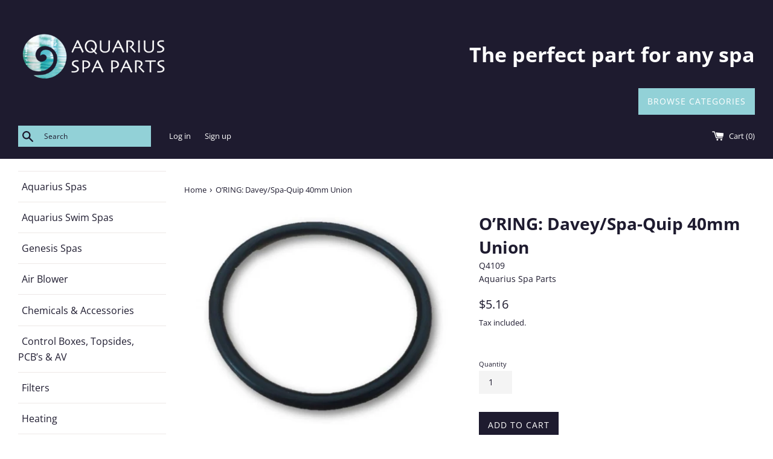

--- FILE ---
content_type: text/html; charset=utf-8
request_url: https://www.aquarius-spaparts.nz/products/o-ring-davey-spa-quip-40mm-union
body_size: 32774
content:
<!doctype html>
<html class="supports-no-js" lang="en">
<head>
  <meta charset="utf-8">
  <meta http-equiv="X-UA-Compatible" content="IE=edge,chrome=1">
  <meta name="viewport" content="width=device-width,initial-scale=1">
  <meta name="theme-color" content="">
  <link rel="canonical" href="https://www.aquarius-spaparts.nz/products/o-ring-davey-spa-quip-40mm-union">

  

  <title>
  O’RING: Davey/Spa-Quip 40mm Union &ndash; Aquarius Spa Parts
  </title>

  
    <meta name="description" content="Davey Spa-Quip 40mm union O&#39;ring. O&#39;ring is approximately 60mm in diameter and 4mm in thickness. This O&#39;ring is used on the pump and heater unions.">
  

  <!-- /snippets/social-meta-tags.liquid -->




<meta property="og:site_name" content="Aquarius Spa Parts">
<meta property="og:url" content="https://www.aquarius-spaparts.nz/products/o-ring-davey-spa-quip-40mm-union">
<meta property="og:title" content="O’RING: Davey/Spa-Quip 40mm Union">
<meta property="og:type" content="product">
<meta property="og:description" content="Davey Spa-Quip 40mm union O&#39;ring. O&#39;ring is approximately 60mm in diameter and 4mm in thickness. This O&#39;ring is used on the pump and heater unions.">

  <meta property="og:price:amount" content="5.16">
  <meta property="og:price:currency" content="NZD">

<meta property="og:image" content="http://www.aquarius-spaparts.nz/cdn/shop/products/Q4109-1-1-600x514_1200x1200.jpg?v=1590763107">
<meta property="og:image:secure_url" content="https://www.aquarius-spaparts.nz/cdn/shop/products/Q4109-1-1-600x514_1200x1200.jpg?v=1590763107">


<meta name="twitter:card" content="summary_large_image">
<meta name="twitter:title" content="O’RING: Davey/Spa-Quip 40mm Union">
<meta name="twitter:description" content="Davey Spa-Quip 40mm union O&#39;ring. O&#39;ring is approximately 60mm in diameter and 4mm in thickness. This O&#39;ring is used on the pump and heater unions.">


  <script>
    document.documentElement.className = document.documentElement.className.replace('supports-no-js', 'supports-js');

    var theme = {
      mapStrings: {
        addressError: "Error looking up that address",
        addressNoResults: "No results for that address",
        addressQueryLimit: "You have exceeded the Google API usage limit. Consider upgrading to a \u003ca href=\"https:\/\/developers.google.com\/maps\/premium\/usage-limits\"\u003ePremium Plan\u003c\/a\u003e.",
        authError: "There was a problem authenticating your Google Maps account."
      }
    }
  </script>

  <link href="//www.aquarius-spaparts.nz/cdn/shop/t/10/assets/theme.scss.css?v=24362835692275423111759259977" rel="stylesheet" type="text/css" media="all" />
  
   <!-- THIS IS MY CUSTOM CSS -->
  <link href="//www.aquarius-spaparts.nz/cdn/shop/t/10/assets/theme-custom.css?v=108823108830926466061653656507" rel="stylesheet" type="text/css" media="all" />
  <!-- END NEW CODE  -->

  
  
  <script>window.performance && window.performance.mark && window.performance.mark('shopify.content_for_header.start');</script><meta id="shopify-digital-wallet" name="shopify-digital-wallet" content="/27514699837/digital_wallets/dialog">
<meta name="shopify-checkout-api-token" content="3a6a4afdd47d6120c81665b45ff33e64">
<meta id="in-context-paypal-metadata" data-shop-id="27514699837" data-venmo-supported="false" data-environment="production" data-locale="en_US" data-paypal-v4="true" data-currency="NZD">
<link rel="alternate" type="application/json+oembed" href="https://www.aquarius-spaparts.nz/products/o-ring-davey-spa-quip-40mm-union.oembed">
<script async="async" src="/checkouts/internal/preloads.js?locale=en-NZ"></script>
<link rel="preconnect" href="https://shop.app" crossorigin="anonymous">
<script async="async" src="https://shop.app/checkouts/internal/preloads.js?locale=en-NZ&shop_id=27514699837" crossorigin="anonymous"></script>
<script id="apple-pay-shop-capabilities" type="application/json">{"shopId":27514699837,"countryCode":"NZ","currencyCode":"NZD","merchantCapabilities":["supports3DS"],"merchantId":"gid:\/\/shopify\/Shop\/27514699837","merchantName":"Aquarius Spa Parts","requiredBillingContactFields":["postalAddress","email","phone"],"requiredShippingContactFields":["postalAddress","email","phone"],"shippingType":"shipping","supportedNetworks":["visa","masterCard","amex","jcb"],"total":{"type":"pending","label":"Aquarius Spa Parts","amount":"1.00"},"shopifyPaymentsEnabled":true,"supportsSubscriptions":true}</script>
<script id="shopify-features" type="application/json">{"accessToken":"3a6a4afdd47d6120c81665b45ff33e64","betas":["rich-media-storefront-analytics"],"domain":"www.aquarius-spaparts.nz","predictiveSearch":true,"shopId":27514699837,"locale":"en"}</script>
<script>var Shopify = Shopify || {};
Shopify.shop = "aquarius-spa-parts.myshopify.com";
Shopify.locale = "en";
Shopify.currency = {"active":"NZD","rate":"1.0"};
Shopify.country = "NZ";
Shopify.theme = {"name":"Simple With CSP 11\/10\/20","id":83949977661,"schema_name":"Simple","schema_version":"11.1.4","theme_store_id":578,"role":"main"};
Shopify.theme.handle = "null";
Shopify.theme.style = {"id":null,"handle":null};
Shopify.cdnHost = "www.aquarius-spaparts.nz/cdn";
Shopify.routes = Shopify.routes || {};
Shopify.routes.root = "/";</script>
<script type="module">!function(o){(o.Shopify=o.Shopify||{}).modules=!0}(window);</script>
<script>!function(o){function n(){var o=[];function n(){o.push(Array.prototype.slice.apply(arguments))}return n.q=o,n}var t=o.Shopify=o.Shopify||{};t.loadFeatures=n(),t.autoloadFeatures=n()}(window);</script>
<script>
  window.ShopifyPay = window.ShopifyPay || {};
  window.ShopifyPay.apiHost = "shop.app\/pay";
  window.ShopifyPay.redirectState = null;
</script>
<script id="shop-js-analytics" type="application/json">{"pageType":"product"}</script>
<script defer="defer" async type="module" src="//www.aquarius-spaparts.nz/cdn/shopifycloud/shop-js/modules/v2/client.init-shop-cart-sync_dlpDe4U9.en.esm.js"></script>
<script defer="defer" async type="module" src="//www.aquarius-spaparts.nz/cdn/shopifycloud/shop-js/modules/v2/chunk.common_FunKbpTJ.esm.js"></script>
<script type="module">
  await import("//www.aquarius-spaparts.nz/cdn/shopifycloud/shop-js/modules/v2/client.init-shop-cart-sync_dlpDe4U9.en.esm.js");
await import("//www.aquarius-spaparts.nz/cdn/shopifycloud/shop-js/modules/v2/chunk.common_FunKbpTJ.esm.js");

  window.Shopify.SignInWithShop?.initShopCartSync?.({"fedCMEnabled":true,"windoidEnabled":true});

</script>
<script>
  window.Shopify = window.Shopify || {};
  if (!window.Shopify.featureAssets) window.Shopify.featureAssets = {};
  window.Shopify.featureAssets['shop-js'] = {"shop-cart-sync":["modules/v2/client.shop-cart-sync_DIWHqfTk.en.esm.js","modules/v2/chunk.common_FunKbpTJ.esm.js"],"init-fed-cm":["modules/v2/client.init-fed-cm_CmNkGb1A.en.esm.js","modules/v2/chunk.common_FunKbpTJ.esm.js"],"shop-button":["modules/v2/client.shop-button_Dpfxl9vG.en.esm.js","modules/v2/chunk.common_FunKbpTJ.esm.js"],"init-shop-cart-sync":["modules/v2/client.init-shop-cart-sync_dlpDe4U9.en.esm.js","modules/v2/chunk.common_FunKbpTJ.esm.js"],"init-shop-email-lookup-coordinator":["modules/v2/client.init-shop-email-lookup-coordinator_DUdFDmvK.en.esm.js","modules/v2/chunk.common_FunKbpTJ.esm.js"],"init-windoid":["modules/v2/client.init-windoid_V_O5I0mt.en.esm.js","modules/v2/chunk.common_FunKbpTJ.esm.js"],"pay-button":["modules/v2/client.pay-button_x_P2fRzB.en.esm.js","modules/v2/chunk.common_FunKbpTJ.esm.js"],"shop-toast-manager":["modules/v2/client.shop-toast-manager_p8J9W8kY.en.esm.js","modules/v2/chunk.common_FunKbpTJ.esm.js"],"shop-cash-offers":["modules/v2/client.shop-cash-offers_CtPYbIPM.en.esm.js","modules/v2/chunk.common_FunKbpTJ.esm.js","modules/v2/chunk.modal_n1zSoh3t.esm.js"],"shop-login-button":["modules/v2/client.shop-login-button_C3-NmE42.en.esm.js","modules/v2/chunk.common_FunKbpTJ.esm.js","modules/v2/chunk.modal_n1zSoh3t.esm.js"],"avatar":["modules/v2/client.avatar_BTnouDA3.en.esm.js"],"init-shop-for-new-customer-accounts":["modules/v2/client.init-shop-for-new-customer-accounts_aeWumpsw.en.esm.js","modules/v2/client.shop-login-button_C3-NmE42.en.esm.js","modules/v2/chunk.common_FunKbpTJ.esm.js","modules/v2/chunk.modal_n1zSoh3t.esm.js"],"init-customer-accounts-sign-up":["modules/v2/client.init-customer-accounts-sign-up_CRLhpYdY.en.esm.js","modules/v2/client.shop-login-button_C3-NmE42.en.esm.js","modules/v2/chunk.common_FunKbpTJ.esm.js","modules/v2/chunk.modal_n1zSoh3t.esm.js"],"init-customer-accounts":["modules/v2/client.init-customer-accounts_BkuyBVsz.en.esm.js","modules/v2/client.shop-login-button_C3-NmE42.en.esm.js","modules/v2/chunk.common_FunKbpTJ.esm.js","modules/v2/chunk.modal_n1zSoh3t.esm.js"],"shop-follow-button":["modules/v2/client.shop-follow-button_DDNA7Aw9.en.esm.js","modules/v2/chunk.common_FunKbpTJ.esm.js","modules/v2/chunk.modal_n1zSoh3t.esm.js"],"checkout-modal":["modules/v2/client.checkout-modal_EOl6FxyC.en.esm.js","modules/v2/chunk.common_FunKbpTJ.esm.js","modules/v2/chunk.modal_n1zSoh3t.esm.js"],"lead-capture":["modules/v2/client.lead-capture_LZVhB0lN.en.esm.js","modules/v2/chunk.common_FunKbpTJ.esm.js","modules/v2/chunk.modal_n1zSoh3t.esm.js"],"shop-login":["modules/v2/client.shop-login_D4d_T_FR.en.esm.js","modules/v2/chunk.common_FunKbpTJ.esm.js","modules/v2/chunk.modal_n1zSoh3t.esm.js"],"payment-terms":["modules/v2/client.payment-terms_g-geHK5T.en.esm.js","modules/v2/chunk.common_FunKbpTJ.esm.js","modules/v2/chunk.modal_n1zSoh3t.esm.js"]};
</script>
<script>(function() {
  var isLoaded = false;
  function asyncLoad() {
    if (isLoaded) return;
    isLoaded = true;
    var urls = ["\/\/secure.apps.shappify.com\/apps\/csp\/customer_pricing.php?shop=aquarius-spa-parts.myshopify.com","https:\/\/cp.boldapps.net\/csp_install_check.js?shop=aquarius-spa-parts.myshopify.com","https:\/\/cp.boldapps.net\/js\/cspqb.js?shop=aquarius-spa-parts.myshopify.com"];
    for (var i = 0; i < urls.length; i++) {
      var s = document.createElement('script');
      s.type = 'text/javascript';
      s.async = true;
      s.src = urls[i];
      var x = document.getElementsByTagName('script')[0];
      x.parentNode.insertBefore(s, x);
    }
  };
  if(window.attachEvent) {
    window.attachEvent('onload', asyncLoad);
  } else {
    window.addEventListener('load', asyncLoad, false);
  }
})();</script>
<script id="__st">var __st={"a":27514699837,"offset":46800,"reqid":"a09a6028-7d00-4c50-87bd-98f71b1a7766-1765881522","pageurl":"www.aquarius-spaparts.nz\/products\/o-ring-davey-spa-quip-40mm-union","u":"200029d381d6","p":"product","rtyp":"product","rid":4485097947197};</script>
<script>window.ShopifyPaypalV4VisibilityTracking = true;</script>
<script id="captcha-bootstrap">!function(){'use strict';const t='contact',e='account',n='new_comment',o=[[t,t],['blogs',n],['comments',n],[t,'customer']],c=[[e,'customer_login'],[e,'guest_login'],[e,'recover_customer_password'],[e,'create_customer']],r=t=>t.map((([t,e])=>`form[action*='/${t}']:not([data-nocaptcha='true']) input[name='form_type'][value='${e}']`)).join(','),a=t=>()=>t?[...document.querySelectorAll(t)].map((t=>t.form)):[];function s(){const t=[...o],e=r(t);return a(e)}const i='password',u='form_key',d=['recaptcha-v3-token','g-recaptcha-response','h-captcha-response',i],f=()=>{try{return window.sessionStorage}catch{return}},m='__shopify_v',_=t=>t.elements[u];function p(t,e,n=!1){try{const o=window.sessionStorage,c=JSON.parse(o.getItem(e)),{data:r}=function(t){const{data:e,action:n}=t;return t[m]||n?{data:e,action:n}:{data:t,action:n}}(c);for(const[e,n]of Object.entries(r))t.elements[e]&&(t.elements[e].value=n);n&&o.removeItem(e)}catch(o){console.error('form repopulation failed',{error:o})}}const l='form_type',E='cptcha';function T(t){t.dataset[E]=!0}const w=window,h=w.document,L='Shopify',v='ce_forms',y='captcha';let A=!1;((t,e)=>{const n=(g='f06e6c50-85a8-45c8-87d0-21a2b65856fe',I='https://cdn.shopify.com/shopifycloud/storefront-forms-hcaptcha/ce_storefront_forms_captcha_hcaptcha.v1.5.2.iife.js',D={infoText:'Protected by hCaptcha',privacyText:'Privacy',termsText:'Terms'},(t,e,n)=>{const o=w[L][v],c=o.bindForm;if(c)return c(t,g,e,D).then(n);var r;o.q.push([[t,g,e,D],n]),r=I,A||(h.body.append(Object.assign(h.createElement('script'),{id:'captcha-provider',async:!0,src:r})),A=!0)});var g,I,D;w[L]=w[L]||{},w[L][v]=w[L][v]||{},w[L][v].q=[],w[L][y]=w[L][y]||{},w[L][y].protect=function(t,e){n(t,void 0,e),T(t)},Object.freeze(w[L][y]),function(t,e,n,w,h,L){const[v,y,A,g]=function(t,e,n){const i=e?o:[],u=t?c:[],d=[...i,...u],f=r(d),m=r(i),_=r(d.filter((([t,e])=>n.includes(e))));return[a(f),a(m),a(_),s()]}(w,h,L),I=t=>{const e=t.target;return e instanceof HTMLFormElement?e:e&&e.form},D=t=>v().includes(t);t.addEventListener('submit',(t=>{const e=I(t);if(!e)return;const n=D(e)&&!e.dataset.hcaptchaBound&&!e.dataset.recaptchaBound,o=_(e),c=g().includes(e)&&(!o||!o.value);(n||c)&&t.preventDefault(),c&&!n&&(function(t){try{if(!f())return;!function(t){const e=f();if(!e)return;const n=_(t);if(!n)return;const o=n.value;o&&e.removeItem(o)}(t);const e=Array.from(Array(32),(()=>Math.random().toString(36)[2])).join('');!function(t,e){_(t)||t.append(Object.assign(document.createElement('input'),{type:'hidden',name:u})),t.elements[u].value=e}(t,e),function(t,e){const n=f();if(!n)return;const o=[...t.querySelectorAll(`input[type='${i}']`)].map((({name:t})=>t)),c=[...d,...o],r={};for(const[a,s]of new FormData(t).entries())c.includes(a)||(r[a]=s);n.setItem(e,JSON.stringify({[m]:1,action:t.action,data:r}))}(t,e)}catch(e){console.error('failed to persist form',e)}}(e),e.submit())}));const S=(t,e)=>{t&&!t.dataset[E]&&(n(t,e.some((e=>e===t))),T(t))};for(const o of['focusin','change'])t.addEventListener(o,(t=>{const e=I(t);D(e)&&S(e,y())}));const B=e.get('form_key'),M=e.get(l),P=B&&M;t.addEventListener('DOMContentLoaded',(()=>{const t=y();if(P)for(const e of t)e.elements[l].value===M&&p(e,B);[...new Set([...A(),...v().filter((t=>'true'===t.dataset.shopifyCaptcha))])].forEach((e=>S(e,t)))}))}(h,new URLSearchParams(w.location.search),n,t,e,['guest_login'])})(!0,!0)}();</script>
<script integrity="sha256-52AcMU7V7pcBOXWImdc/TAGTFKeNjmkeM1Pvks/DTgc=" data-source-attribution="shopify.loadfeatures" defer="defer" src="//www.aquarius-spaparts.nz/cdn/shopifycloud/storefront/assets/storefront/load_feature-81c60534.js" crossorigin="anonymous"></script>
<script crossorigin="anonymous" defer="defer" src="//www.aquarius-spaparts.nz/cdn/shopifycloud/storefront/assets/shopify_pay/storefront-65b4c6d7.js?v=20250812"></script>
<script data-source-attribution="shopify.dynamic_checkout.dynamic.init">var Shopify=Shopify||{};Shopify.PaymentButton=Shopify.PaymentButton||{isStorefrontPortableWallets:!0,init:function(){window.Shopify.PaymentButton.init=function(){};var t=document.createElement("script");t.src="https://www.aquarius-spaparts.nz/cdn/shopifycloud/portable-wallets/latest/portable-wallets.en.js",t.type="module",document.head.appendChild(t)}};
</script>
<script data-source-attribution="shopify.dynamic_checkout.buyer_consent">
  function portableWalletsHideBuyerConsent(e){var t=document.getElementById("shopify-buyer-consent"),n=document.getElementById("shopify-subscription-policy-button");t&&n&&(t.classList.add("hidden"),t.setAttribute("aria-hidden","true"),n.removeEventListener("click",e))}function portableWalletsShowBuyerConsent(e){var t=document.getElementById("shopify-buyer-consent"),n=document.getElementById("shopify-subscription-policy-button");t&&n&&(t.classList.remove("hidden"),t.removeAttribute("aria-hidden"),n.addEventListener("click",e))}window.Shopify?.PaymentButton&&(window.Shopify.PaymentButton.hideBuyerConsent=portableWalletsHideBuyerConsent,window.Shopify.PaymentButton.showBuyerConsent=portableWalletsShowBuyerConsent);
</script>
<script data-source-attribution="shopify.dynamic_checkout.cart.bootstrap">document.addEventListener("DOMContentLoaded",(function(){function t(){return document.querySelector("shopify-accelerated-checkout-cart, shopify-accelerated-checkout")}if(t())Shopify.PaymentButton.init();else{new MutationObserver((function(e,n){t()&&(Shopify.PaymentButton.init(),n.disconnect())})).observe(document.body,{childList:!0,subtree:!0})}}));
</script>
<link id="shopify-accelerated-checkout-styles" rel="stylesheet" media="screen" href="https://www.aquarius-spaparts.nz/cdn/shopifycloud/portable-wallets/latest/accelerated-checkout-backwards-compat.css" crossorigin="anonymous">
<style id="shopify-accelerated-checkout-cart">
        #shopify-buyer-consent {
  margin-top: 1em;
  display: inline-block;
  width: 100%;
}

#shopify-buyer-consent.hidden {
  display: none;
}

#shopify-subscription-policy-button {
  background: none;
  border: none;
  padding: 0;
  text-decoration: underline;
  font-size: inherit;
  cursor: pointer;
}

#shopify-subscription-policy-button::before {
  box-shadow: none;
}

      </style>

<script>window.performance && window.performance.mark && window.performance.mark('shopify.content_for_header.end');</script>
<script id="bold-platform-data" type="application/json">
    {
        "shop": {
            "domain": "www.aquarius-spaparts.nz",
            "permanent_domain": "aquarius-spa-parts.myshopify.com",
            "url": "https://www.aquarius-spaparts.nz",
            "secure_url": "https://www.aquarius-spaparts.nz",
            "money_format": "${{amount}}",
            "currency": "NZD"
        },
        "customer": {
            "id": null,
            "tags": null
        },
        "cart": {"note":null,"attributes":{},"original_total_price":0,"total_price":0,"total_discount":0,"total_weight":0.0,"item_count":0,"items":[],"requires_shipping":false,"currency":"NZD","items_subtotal_price":0,"cart_level_discount_applications":[],"checkout_charge_amount":0},
        "template": "product",
        "product": {"id":4485097947197,"title":"O’RING: Davey\/Spa-Quip 40mm Union","handle":"o-ring-davey-spa-quip-40mm-union","description":"\u003cp\u003eDavey Spa-Quip 40mm union O'ring.\u003c\/p\u003e \u003cp\u003eO'ring is approximately 60mm in diameter and 4mm in thickness.\u003c\/p\u003e \u003cp\u003eThis O'ring is used on the pump and heater unions.\u003c\/p\u003e","published_at":"2020-05-30T02:38:25+12:00","created_at":"2020-05-30T02:38:27+12:00","vendor":"Aquarius Spa Parts","type":"","tags":["Davey Pump Booster \u0026 Parts","Davey Pump Parts"],"price":516,"price_min":516,"price_max":516,"available":true,"price_varies":false,"compare_at_price":null,"compare_at_price_min":0,"compare_at_price_max":0,"compare_at_price_varies":false,"variants":[{"id":31872037716029,"title":"Default Title","option1":"Default Title","option2":null,"option3":null,"sku":"Q4109","requires_shipping":true,"taxable":true,"featured_image":null,"available":true,"name":"O’RING: Davey\/Spa-Quip 40mm Union","public_title":null,"options":["Default Title"],"price":516,"weight":39,"compare_at_price":null,"inventory_management":"shopify","barcode":null,"requires_selling_plan":false,"selling_plan_allocations":[]}],"images":["\/\/www.aquarius-spaparts.nz\/cdn\/shop\/products\/Q4109-1-1-600x514.jpg?v=1590763107"],"featured_image":"\/\/www.aquarius-spaparts.nz\/cdn\/shop\/products\/Q4109-1-1-600x514.jpg?v=1590763107","options":["Title"],"media":[{"alt":null,"id":6079701844029,"position":1,"preview_image":{"aspect_ratio":1.167,"height":514,"width":600,"src":"\/\/www.aquarius-spaparts.nz\/cdn\/shop\/products\/Q4109-1-1-600x514.jpg?v=1590763107"},"aspect_ratio":1.167,"height":514,"media_type":"image","src":"\/\/www.aquarius-spaparts.nz\/cdn\/shop\/products\/Q4109-1-1-600x514.jpg?v=1590763107","width":600}],"requires_selling_plan":false,"selling_plan_groups":[],"content":"\u003cp\u003eDavey Spa-Quip 40mm union O'ring.\u003c\/p\u003e \u003cp\u003eO'ring is approximately 60mm in diameter and 4mm in thickness.\u003c\/p\u003e \u003cp\u003eThis O'ring is used on the pump and heater unions.\u003c\/p\u003e"},
        "collection": null
    }
</script>
<style>
    .money[data-product-id], .money[data-product-handle], .money[data-variant-id], .money[data-line-index], .money[data-cart-total] {
        animation: moneyAnimation 0s 2s forwards;
        visibility: hidden;
    }
    @keyframes moneyAnimation {
        to   { visibility: visible; }
    }
</style>

<script src="https://static.boldcommerce.com/bold-platform/sf/pr.js" type="text/javascript"></script><link href="//www.aquarius-spaparts.nz/cdn/shop/t/10/assets/globo.menu.css?v=145748120779074745681605043018" rel="stylesheet" type="text/css" media="all" />
<script type="text/javascript">window.GloboMenuMoneyFormat = "${{amount}}";
  window.shopCurrency = "NZD";
  window.assetsUrl = '//www.aquarius-spaparts.nz/cdn/shop/t/10/assets/';
  window.filesUrl = '//www.aquarius-spaparts.nz/cdn/shop/files/';
  window.GloboMenuSignature = '2c8324ccebb6321527a0941cae61779e';
  window.GloboMenuTimestamp = 1588168286;
  window.GloboMenuLinklists = {"main-menu": [{'url' :"\/", 'title': "Home"}],"footer": [{'url' :"\/pages\/about-us", 'title': "About Us"},{'url' :"\/pages\/contact", 'title': "Contact"},{'url' :"\/pages\/delivery", 'title': "Delivery"},{'url' :"\/pages\/returns", 'title': "Returns"},{'url' :"\/pages\/terms-conditions", 'title': "Terms \u0026 Conditions"},{'url' :"\/pages\/privacy-policy", 'title': "Privacy \u0026 Security Policy"}],"air-blower": [{'url' :"\/collections\/sub-category", 'title': "Air Supply, Max \u0026 Ultra Air Blowers"},{'url' :"\/collections\/cg-air-blowers", 'title': "CG Air Blowers"},{'url' :"\/collections\/genesis-itt-blowers", 'title': "Genesis \u0026 ITT Blowers"},{'url' :"\/collections\/lx-blowers", 'title': "LX Blowers"},{'url' :"\/collections\/spa-quip-davey-blowers", 'title': "Spa Quip \/ Davey Blowers"},{'url' :"\/collections\/blower-parts-motors", 'title': "Blower Parts \u0026 Motors"},{'url' :"\/pages\/balboa-blowers", 'title': "Balboa Blowers \u0026 Parts"},{'url' :"\/collections\/spanet-blowers", 'title': "Spanet Blowers"}],"chemicals-accessories": [{'url' :"\/collections\/spa-chemicals-other-brands", 'title': "Spa Chemicals"},{'url' :"\/collections\/speciality-spa-chemicals", 'title': "Speciality Spa Chemicals"},{'url' :"\/collections\/pool-chemicals", 'title': "Pool Chemicals"},{'url' :"\/collections\/floating-dispensers-and-water-testing", 'title': "Water Testing"},{'url' :"\/collections\/cleaning-solutions-spa-flushing", 'title': "Cleaning Solutions \/ Spa Flushing"},{'url' :"\/collections\/cleaning-tools", 'title': "Cleaning Tools"},{'url' :"\/pages\/accessories", 'title': "Accessories"},{'url' :"\/collections\/fragrances", 'title': "Fragrances"},{'url' :"\/collections\/spa-steps", 'title': "Spa Steps"},{'url' :"\/pages\/cal-spa-headrests", 'title': "Headrests"},{'url' :"\/collections\/tools", 'title': "Tools"},{'url' :"\/collections\/spa-shell-repair", 'title': "Spa Shell Repair"}],"cal-spa-headrests": [{'url' :"\/collections\/aquarius-spas-headrests", 'title': "Aquarius Spas Headrests"},{'url' :"\/collections\/generic-headrests", 'title': "Generic Headrests"},{'url' :"\/collections\/hotspring-headrests", 'title': "Hotspring Headrests"},{'url' :"\/collections\/jacuzzi-headrests", 'title': "Jacuzzi Headrests"},{'url' :"\/collections\/other-headrests", 'title': "Other Headrests"},{'url' :"\/collections\/sundance-spa-headrests", 'title': "Sundance Spa Headrests"}],"control-boxes-topsides-pcbs-av": [{'url' :"\/pages\/complete-spa-packs", 'title': "Complete Spa Packs"},{'url' :"\/pages\/control-box-only", 'title': "Control Box Only"},{'url' :"\/pages\/printed-circuit-board-pcb", 'title': "Printed Circuit Board (PCB)"},{'url' :"\/pages\/touch-panels-only", 'title': "Touch Panels Only"},{'url' :"\/pages\/panel-overlays", 'title': "Panel Overlays"},{'url' :"\/collections\/touch-pad-extension-cables", 'title': "Touch Pad Extension Cables"},{'url' :"\/collections\/spa-wifi-modules-remotes", 'title': "Spa WiFi Modules \u0026 Remotes"}],"complete-spa-packs": [{'url' :"\/collections\/balboa-retrofit-gs-gl-packs", 'title': "Balboa Retrofit GS-GL Packs"},{'url' :"\/collections\/balboa-retrofit-bps-packs", 'title': "Balboa Retrofit BP's Packs"},{'url' :"\/collections\/gecko-retrofit-packs", 'title': "Gecko Retrofit Packs"},{'url' :"\/collections\/davey-packs", 'title': "Davey Packs"},{'url' :"\/collections\/spanet-packs", 'title': "Spanet Packs"}],"control-box-only": [{'url' :"\/collections\/balboa-control-boxes-only", 'title': "Balboa Control Boxes Only"},{'url' :"\/collections\/control-boxes-only-aeware-gecko", 'title': "Control Boxes Only (Aeware \u0026 Gecko)"},{'url' :"\/collections\/control-boxes-only-davey", 'title': "Control Boxes Only (Davey)"},{'url' :"\/collections\/spanet-control-boxes-only", 'title': "Spanet Control Boxes Only"},{'url' :"\/collections\/control-boxes-only-various-brands", 'title': "Control Boxes Only - Various Brands"}],"printed-circuit-board-pcb": [{'url' :"\/collections\/balboa-duplex-and-value-pcbs", 'title': "Balboa Duplex and Value PCBs"},{'url' :"\/collections\/balboa-gs-gl-pcbs", 'title': "Balboa GS-GL PCBs"},{'url' :"\/collections\/balboa-bp-series-and-other", 'title': "Balboa BP Series And Other"},{'url' :"\/collections\/davey-spa-power-pcbs", 'title': "Davey \/ Spa Power PCB's"},{'url' :"\/collections\/gecko-pcbs", 'title': "Gecko PCBs"},{'url' :"\/collections\/balboa-expander-boards", 'title': "Balboa Expander Boards"}],"touch-panels-only": [{'url' :"\/collections\/balboa-auxiliary-controls", 'title': "Balboa Auxiliary Controls"},{'url' :"\/collections\/balboa-basic-vl-panels", 'title': "Balboa Basic VL Panels"},{'url' :"\/collections\/balboa-duplex-vl-panels", 'title': "Balboa Duplex VL Panels"},{'url' :"\/collections\/balboa-mid-vl-and-deluxe-vl-panels", 'title': "Balboa mid VL and Deluxe VL Panels"},{'url' :"\/collections\/balboa-ml-panels", 'title': "Balboa ML Panels"},{'url' :"\/collections\/balboa-tp-series-topside-panels", 'title': "Balboa TP Series - Topside Panels"},{'url' :"\/collections\/balboa-touch-panel-bulbs", 'title': "Balboa Touch Panel Bulbs"},{'url' :"\/collections\/gecko-topsides", 'title': "Gecko Topsides"},{'url' :"\/collections\/aeware-by-gecko-topsides", 'title': "Aeware by Gecko Topsides"},{'url' :"\/collections\/davey-spa-power-touch-panels", 'title': "Davey \/ Spa Power Touch Panels"},{'url' :"\/collections\/spanet-touch-panels", 'title': "Spanet Touch Panels"},{'url' :"\/collections\/spa-tech-touch-panels", 'title': "Spa-Tech Touch Panels"}],"panel-overlays": [{'url' :"\/collections\/balboa-auxiliary-panel-overlays", 'title': "Balboa Auxiliary Panel Overlays"},{'url' :"\/collections\/balboa-duplex-panel-overlays", 'title': "Balboa Duplex Panel Overlays"},{'url' :"\/collections\/balboa-standard-panel-overlays", 'title': "Balboa Standard Panel Overlays"},{'url' :"\/collections\/balboa-deluxe-panel-overlays", 'title': "Balboa Deluxe Panel Overlays"},{'url' :"\/collections\/balboa-ml-panel-overlays", 'title': "Balboa ML Panel Overlays"},{'url' :"\/collections\/balboa-tp-panel-overlays", 'title': "Balboa TP Panel Overlays"},{'url' :"\/collections\/gecko-panel-overlays", 'title': "Gecko Panel Overlays"},{'url' :"\/collections\/aeware-by-gecko-panel-overlays", 'title': "Aeware by Gecko Panel Overlays"},{'url' :"\/collections\/davey-panel-overlays", 'title': "Davey Panel Overlays"},{'url' :"\/collections\/vian-power-overlays", 'title': "Vian Power Overlays"}],"filters": [{'url' :"\/collections\/filter-length-150mm-and-under", 'title': "Filter Length 150mm and under"},{'url' :"\/collections\/filter-length-151mm-249mm", 'title': "Filter Length 151mm - 249mm"},{'url' :"\/collections\/filter-length-250mm-349mm", 'title': "Filter Length 250mm - 349mm"},{'url' :"\/collections\/filter-length-350mm-449mm", 'title': "Filter Length 350mm - 449mm"},{'url' :"\/collections\/filter-length-450mm-and-over", 'title': "Filter Length 450mm and Over"},{'url' :"\/collections\/alpine-spas-filters", 'title': "Alpine Spas Filters"},{'url' :"\/collections\/aquarius-spas-filter", 'title': "Aquarius Spa Parts Filters"},{'url' :"\/collections\/artesian-filters", 'title': "Artesian Filters"},{'url' :"\/collections\/bullfrog-filters", 'title': "Bullfrog Filters"},{'url' :"\/collections\/hotspring-filters", 'title': "Hotspring Filters"},{'url' :"\/collections\/jazzi-spas-filters", 'title': "Jazzi Spas Filters"},{'url' :"\/collections\/la-spas-filters", 'title': "LA Spas Filters"},{'url' :"\/collections\/lazyspa-filters", 'title': "Lazyspa Filters"},{'url' :"\/collections\/leisureite-filters", 'title': "Leisureite Filters"},{'url' :"\/collections\/monarch-filters", 'title': "Monarch Filters"},{'url' :"\/collections\/o2-vortex-filters", 'title': "O2\/Vortex Filters"},{'url' :"\/collections\/rising-dragon-filters", 'title': "Rising Dragon Filters"},{'url' :"\/collections\/signature-filters", 'title': "Signature Filters"},{'url' :"\/collections\/spaquip-filters", 'title': "Spaquip Filters"},{'url' :"\/collections\/sundance-spas-filters", 'title': "Sundance Spas Filters"},{'url' :"\/collections\/vian-filters", 'title': "Vian Filters"},{'url' :"\/collections\/waterway-filters", 'title': "Waterway Filters"},{'url' :"\/collections\/waterway-sapphire-filters", 'title': "Waterway\/Sapphire Filters"},{'url' :"\/collections\/zodiac-pool-spa-cartridge-filters", 'title': "Zodiac Pool\/Spa Cartridge Filters"}],"heaters": [{'url' :"\/collections\/heat-pumps", 'title': "Heat Pumps"},{'url' :"\/collections\/aeware-by-gecko-heaters", 'title': "Aeware by Gecko Heaters"},{'url' :"\/collections\/balboa-heaters", 'title': "Balboa Heaters"},{'url' :"\/collections\/davey-spa-power-heaters", 'title': "Davey \/ Spa Power Heaters"},{'url' :"\/collections\/gecko-heaters", 'title': "Gecko Heaters"},{'url' :"\/collections\/heater-elements", 'title': "Heater Elements"},{'url' :"\/collections\/hotspring-heaters", 'title': "Hotspring Heaters"},{'url' :"\/collections\/la-spa-heaters", 'title': "LA Spa Heaters"},{'url' :"\/collections\/lx-heaters", 'title': "LX Heaters"},{'url' :"\/collections\/other-heaters-low-flow", 'title': "Other Heaters (Low Flow)"},{'url' :"\/collections\/spanet-heaters", 'title': "Spanet Heaters"},{'url' :"\/collections\/spa-tech-heaters", 'title': "Spa-Tech Heaters"}],"hot-tub-covers-lifters": [{'url' :"\/collections\/cover-lifters", 'title': "Cover Lifters"},{'url' :"\/collections\/custom-covers", 'title': "Custom Covers"},{'url' :"\/collections\/cover-caps", 'title': "Cover Caps"},{'url' :"\/collections\/aquarius-swim-spa-rolling-covers", 'title': "Aquarius Swim Spa Rolling Covers"},{'url' :"\/collections\/cover-clips", 'title': "Cover Clips"}],"jets-air-jets-and-jet-parts": [{'url' :"\/collections\/air-jets-and-air-injectors", 'title': "Air Jets and Air Injectors"},{'url' :"\/collections\/american-products-jets", 'title': "American Products Jets"},{'url' :"\/collections\/arcadia-jets", 'title': "Arcadia Jets"},{'url' :"\/collections\/balboa-spa-jets-and-jet-parts", 'title': "Balboa Spa Jets and Jet Parts"},{'url' :"\/collections\/concrete-wall-jets", 'title': "Concrete Wall Jets"},{'url' :"\/collections\/cmp-jets", 'title': "CMP Jets"},{'url' :"\/collections\/cmp-wave-jets", 'title': "CMP Wave Jets"},{'url' :"\/collections\/cmp-heritage-jets", 'title': "CMP\/Heritage Jets"},{'url' :"\/collections\/cmp-sapphire-jets", 'title': "CMP\/Sapphire Jets"},{'url' :"\/collections\/davey-emaux-jets", 'title': "Davey\/Emaux Jets"},{'url' :"\/collections\/edgetec-jets", 'title': "Edgetec Jets"},{'url' :"\/collections\/esacpe-lifestyle-jets", 'title': "Escape\/Lifestyle Jets"},{'url' :"\/collections\/jet-bodies-and-jet-parts", 'title': "Jet Bodies and Jet Parts"},{'url' :"\/collections\/jet-diffusers", 'title': "Jet Diffusers"},{'url' :"\/collections\/hot-springs-jets", 'title': "Hot Springs Jets"},{'url' :"\/collections\/la-spa-jets", 'title': "LA Spa Jets"},{'url' :"\/collections\/other-jets", 'title': "Other Jets"},{'url' :"\/collections\/pentair-jets", 'title': "Pentair Jets"},{'url' :"\/collections\/rising-dragon-jets", 'title': "Rising Dragon"},{'url' :"\/collections\/rotaform-spas-jets", 'title': "Rotaform Spas Jets"},{'url' :"\/collections\/signature-jets", 'title': "Signature Jets"},{'url' :"\/collections\/spaquip-davey-jets", 'title': "Spaquip\/Davey Jets"},{'url' :"\/collections\/sundance-spas-jets-and-parts", 'title': "Sundance Spas Jets and Parts"},{'url' :"\/collections\/true-form-spa-jets", 'title': "True Form Spa Jets"},{'url' :"\/collections\/vortex-spas-jets", 'title': "Vortex Spas Jets"},{'url' :"\/pages\/waterway", 'title': "Waterway"}],"rising-dragon": [{'url' :"\/collections\/quantum-2", 'title': "Quantum 2\""},{'url' :"\/collections\/quantum-2-5", 'title': "Quantum 2.5\""},{'url' :"\/collections\/quantum-3", 'title': "Quantum 3\""},{'url' :"\/collections\/quantum-4", 'title': "Quantum 4\""},{'url' :"\/collections\/quantum-5", 'title': "Quantum 5\""}],"waterway": [{'url' :"\/collections\/mini-jet-body", 'title': "Mini jet\/body"},{'url' :"\/collections\/waterway-clusterstorm-50mm", 'title': "Waterway Clusterstorm (50mm +)"},{'url' :"\/collections\/waterway-click-in-jets", 'title': "Waterway Click In Jets"},{'url' :"\/collections\/waterway-ministorm-75mm", 'title': "Waterway Ministorm (75mm +)"},{'url' :"\/collections\/waterway-polyjet", 'title': "Waterway Polyjet"},{'url' :"\/collections\/waterway-polystorm-87mm", 'title': "Waterway Polystorm (87mm +)"},{'url' :"\/collections\/waterway-powerstorm-127mm", 'title': "Waterway Powerstorm (127mm +)"},{'url' :"\/collections\/waterway-volcano-jets", 'title': "Waterway Volcano Jets"},{'url' :"\/collections\/waterway-whirlpool", 'title': "Waterway Whirlpool"}],"ozone": [{'url' :"\/collections\/ozone-units", 'title': "Ozone Units"},{'url' :"\/collections\/ozone-parts", 'title': "Ozone Parts"}],"plumbing-and-other": [{'url' :"\/pages\/basic-plumbing-fittings-all-sizes", 'title': "Basic Plumbing Fittings All Sizes"},{'url' :"\/pages\/rigid-flexible-and-vinyl-pipe", 'title': "Rigid, Flexible and Vinyl Pipe"},{'url' :"\/collections\/manifolds-and-manifold-wye", 'title': "Manifolds and Manifold Wye"},{'url' :"\/collections\/reducers-and-adapters", 'title': "Reducers and Adapters"},{'url' :"\/collections\/gate-valves", 'title': "Valves"},{'url' :"\/collections\/one-way-or-check-valves", 'title': "One Way or Check Valves"},{'url' :"\/collections\/bleed-valves-and-parts", 'title': "Bleed Valves and Parts"},{'url' :"\/collections\/gaskets-o-rings-and-seals", 'title': "Gaskets, O-Rings and Seals"},{'url' :"\/collections\/glues-sealants-and-lubricants", 'title': "Glues, Sealants and Lubricants"},{'url' :"\/collections\/suction-and-drainage", 'title': "Suction and Drainage"},{'url' :"\/collections\/unions-and-union-parts", 'title': "Unions and Union Parts"},{'url' :"\/collections\/socket-unions", 'title': "Socket Unions"},{'url' :"\/collections\/water-diverters-and-vari-boost", 'title': "Water Diverters and Vari Boost"},{'url' :"\/collections\/various-air-controllers", 'title': "Various Air Controllers"},{'url' :"\/collections\/on-off-spa-valves", 'title': "On - Off Spa Valves"},{'url' :"\/collections\/aromatherapy-canisters", 'title': "Aromatherapy Canisters"},{'url' :"\/collections\/filtration-assemblies", 'title': "Filtration Assemblies"},{'url' :"\/pages\/filter-housing-parts", 'title': "Filter Housing Parts"},{'url' :"\/collections\/light-housings", 'title': "Light Housings"},{'url' :"\/collections\/tools", 'title': "Tools"},{'url' :"\/collections\/waterfall-feature", 'title': "Waterfall Feature"},{'url' :"\/collections\/pipe-support-clips", 'title': "Pipe Support Clips"},{'url' :"\/collections\/hose-clamps", 'title': "Hose Clamps"},{'url' :"\/collections\/cedarwood-barrel-parts", 'title': "Cedarwood Barrel Parts"}],"basic-plumbing-fittings-all-sizes": [{'url' :"\/collections\/barb-style-fittings-and-metal-clips", 'title': "Barb Style Fittings and Metal Clips"},{'url' :"\/collections\/plumbing-fittings-3-8-inch-9mm", 'title': "Plumbing Fittings 3\/8 Inch\/9mm"},{'url' :"\/collections\/plumbing-fittings-10mm", 'title': "Plumbing Fittings 10mm"},{'url' :"\/collections\/plumbing-fitting-0-5-inch-12mm", 'title': "Plumbing Fitting 0.5 inch\/12mm"},{'url' :"\/collections\/plumbing-fittings-0-75-inch-19mm", 'title': "Plumbing Fittings 0.75 inch\/19mm"},{'url' :"\/collections\/plumbing-fittings-1-inch-25mm", 'title': "Plumbing Fittings 1 inch\/25mm"},{'url' :"\/collections\/plumbing-fittings-32mm", 'title': "Plumbing Fittings 32mm"},{'url' :"\/collections\/plumbing-fittings-1-5-inch-40mm", 'title': "Plumbing Fittings 1.5 inch\/40mm"},{'url' :"\/collections\/plumbing-fittings-2-inch-50mm", 'title': "Plumbing Fittings 2 inch\/50mm"},{'url' :"\/collections\/plumbing-fittings-2-5-inch", 'title': "Plumbing Fittings 2.5 Inch"},{'url' :"\/collections\/plumbing-fittings-metric-sizes", 'title': "Plumbing Fittings Metric Sizes"}],"rigid-flexible-and-vinyl-pipe": [{'url' :"\/collections\/imperial-size-flexible-rigid-pipe", 'title': "Flexible - Rigid Pipe"},{'url' :"\/collections\/imperial-size-rigid-pipe", 'title': "Rigid Pipe"},{'url' :"\/collections\/vinyl-pipe-for-jets", 'title': "Vinyl Pipe for Jets"},{'url' :"\/collections\/ozone-hose", 'title': "Ozone Hose"}],"filter-housing-parts": [{'url' :"\/collections\/filter-doors-and-trims", 'title': "Filter Doors and Trims"},{'url' :"\/collections\/filter-baskets-and-trays", 'title': "Filter Baskets and Trays"},{'url' :"\/collections\/complete-filter-assemblies", 'title': "Complete filter assemblies"}],"pumps-and-pump-parts": [{'url' :"\/collections\/circulation-pumps", 'title': "Circulation Pumps"},{'url' :"\/collections\/lx-circulation-pumps", 'title': "LX Circulation Pumps"},{'url' :"\/collections\/lx-jet-pumps", 'title': "LX Jet Pumps"},{'url' :"\/pages\/aqua-flo-pumps", 'title': "Aqua-flo Pumps"},{'url' :"\/collections\/spanet-pumps", 'title': "Spanet Pumps"},{'url' :"\/collections\/davey-pumps-booster", 'title': "Davey Pump Booster \u0026 Parts"},{'url' :"\/collections\/waterway-48-frame-pumps", 'title': "Waterway 48-Frame Jet Pumps"},{'url' :"\/collections\/waterway-56-frame-pumps", 'title': "Waterway 56-Frame Jet Pumps"},{'url' :"\/collections\/balboa-pumps", 'title': "Balboa Pumps"},{'url' :"\/collections\/lx-pump-parts", 'title': "LX Pump Parts"},{'url' :"\/collections\/mechanical-seals", 'title': "Mechanical Seals"},{'url' :"\/collections\/pump-motor-only", 'title': "Pump Motor Only"},{'url' :"\/pages\/wet-end-assembly", 'title': "Wet End Assembly"},{'url' :"\/collections\/wet-end-impellers", 'title': "Wet End Impellers"},{'url' :"\/collections\/wet-end-face-plates", 'title': "Wet End Face Plates and Parts"},{'url' :"\/collections\/water-pump-seal-kits", 'title': "Water Pump Seal Kits"},{'url' :"\/collections\/water-pump-capacitors", 'title': "Water Pump Capacitors"},{'url' :"\/collections\/pump-unions", 'title': "Pump Unions"},{'url' :"\/collections\/oring-pumps", 'title': "O'Ring Pumps"}],"wet-end-assembly": [{'url' :"\/collections\/waterway-wet-ends", 'title': "Waterway Wet Ends"},{'url' :"\/collections\/aqua-flo-wet-ends", 'title': "Aqua-Flo Wet Ends"},{'url' :"\/collections\/balboa", 'title': "Balboa"},{'url' :"\/collections\/lx-wet-ends", 'title': "LX Wet Ends"}],"cal-spa-parts": [{'url' :"\/collections\/cal-spa-pcb", 'title': "Cal Spa PCB"},{'url' :"\/collections\/cal-spa-touch-panels", 'title': "Cal Spa Touch Panels"},{'url' :"\/collections\/cal-spa-headrests", 'title': "Cal Spa Headrests"}],"spaform-parts": [{'url' :"\/collections\/spaform-pumps-blowers-heaters-ozone-etc", 'title': "Spaform Pumps, Blowers, Heaters, Ozone etc."},{'url' :"\/collections\/spaform-jets", 'title': "Spaform Jets"},{'url' :"\/collections\/spaform-smaller-components-including-lighting", 'title': "Spaform Smaller Components including Lighting"},{'url' :"\/collections\/spaform-specialist-plumbing-related-parts", 'title': "Spaform Specialist Plumbing Related Parts"},{'url' :"\/collections\/spaform-covers-filters-and-accessories", 'title': "Spaform Covers, Filters and Accessories"},{'url' :"\/collections\/spaform-headrests", 'title': "Spaform Headrests"}],"sundance-spa-parts": [{'url' :"\/collections\/sundance-spas-smaller-components", 'title': "Sundance Spas Smaller Components"},{'url' :"\/collections\/sundance-spas-jets-and-parts", 'title': "Sundance Spas Jets and Parts"},{'url' :"\/collections\/sundance-spas-filters", 'title': "Sundance Spas Filters"},{'url' :"\/collections\/sundance-spas-pumps-and-parts", 'title': "Sundance Spas Pumps and Parts"},{'url' :"\/collections\/sundance-spas-heaters-and-parts", 'title': "Sundance Spas Heaters and Parts"},{'url' :"\/collections\/sundance-spas-plumbing-and-other", 'title': "Sundance Spas Plumbing and Other"},{'url' :"\/collections\/sundance-spas-headrests-pillows", 'title': "Sundance Spas Headrests - Pillows"},{'url' :"\/collections\/sundance-spas-pcbs", 'title': "Sundance Spas PCB's"},{'url' :"\/collections\/sundance-spas-topside-controls", 'title': "Sundance Spas Topside Controls"}],"vita-spa-parts": [{'url' :"\/collections\/vita-spa-smaller-components", 'title': "Vita Spa Smaller Components"},{'url' :"\/collections\/vita-spa-heaters", 'title': "Vita Spa Heaters"},{'url' :"\/collections\/vita-spa-blowers-and-pumps", 'title': "Vita Spa Blowers and Pumps"},{'url' :"\/collections\/vita-spa-touch-panels", 'title': "Vita Spa Touch Panels"},{'url' :"\/collections\/vita-spa-filter-housings-and-parts", 'title': "Vita Spa Filter Housings and Parts"},{'url' :"\/collections\/vita-spa-pcb", 'title': "Vita Spa PCB"},{'url' :"\/collections\/vita-spa-headrests", 'title': "Vita Spa Headrests"}],"wellis": [{'url' :"\/collections\/jets", 'title': "Jets"},{'url' :"\/collections\/plumbing-and-other", 'title': "Plumbing and Other"},{'url' :"\/collections\/headrests", 'title': "Headrests"},{'url' :"\/collections\/panel-overlays", 'title': "Panel Overlays"},{'url' :"\/collections\/lighting-and-housings", 'title': "Lighting and Housings"}],"shop-by-hot-tub-brand": [{'url' :"\/pages\/sundance-spa-parts", 'title': "Sundance Spa Parts"},{'url' :"\/pages\/jacuzzi-parts", 'title': "Jacuzzi Parts"},{'url' :"\/pages\/arcadia-parts", 'title': "Arcadia Parts"},{'url' :"\/pages\/vortex-parts", 'title': "Vortex Parts"},{'url' :"\/pages\/cyclone-spa-parts", 'title': "Cyclone Spa Parts"},{'url' :"\/pages\/sapphire-spa-parts", 'title': "Sapphire Spa Parts"},{'url' :"\/pages\/hotspring-parts", 'title': "Hotspring Parts"},{'url' :"\/collections\/aquarius-spas", 'title': "Aquarius Spas"}],"shop-by-part-brand": [{'url' :"\/collections\/alpine-spas", 'title': "Alpine Spas"},{'url' :"\/pages\/aqua-flo-parts", 'title': "Aqua-Flo Parts"},{'url' :"\/pages\/balboa-water-group", 'title': "Balboa Water Group"},{'url' :"\/pages\/davey-spa-power", 'title': "Davey \/ Spa Power"},{'url' :"\/pages\/gecko-aqua-flo", 'title': "Gecko"},{'url' :"\/collections\/laing", 'title': "Laing"},{'url' :"\/collections\/la-spas", 'title': "LA Spas"},{'url' :"\/pages\/lx", 'title': "LX"},{'url' :"\/pages\/spanet-parts", 'title': "Spanet Parts"},{'url' :"\/pages\/sundance-spa-parts", 'title': "Sundance Spa Parts"},{'url' :"\/pages\/trueform-spas-parts", 'title': "Trueform Spas Parts"},{'url' :"\/collections\/vortex-spa-parts", 'title': "Vortex Spa Parts"},{'url' :"\/pages\/waterway-parts", 'title': "Waterway Parts"}],"balboa-water-group": [{'url' :"\/collections\/balboa-spa-control-systems", 'title': "Balboa Spa Control Systems"},{'url' :"\/collections\/balboa-spa-heaters", 'title': "Balboa Spa Heaters"},{'url' :"\/collections\/balboa-spa-ozone", 'title': "Balboa Spa Ozone"},{'url' :"\/collections\/balboa-spa-circuit-boards", 'title': "Balboa Spa Circuit Boards"},{'url' :"\/collections\/balboa-spa-topside-panels", 'title': "Balboa Spa Topside Panels"},{'url' :"\/collections\/balboa-spa-topside-overlays", 'title': "Balboa Spa Topside Overlays"},{'url' :"\/collections\/balboa-spa-retrofit-kits", 'title': "Balboa Spa Retrofit Kits"},{'url' :"\/collections\/balboa-spa-control-parts", 'title': "Balboa Spa Control Parts"},{'url' :"\/collections\/balboa-spa-lighting", 'title': "Balboa Spa Lighting"},{'url' :"\/collections\/balboa-spa-remote-controls", 'title': "Balboa Spa Remote Controls"},{'url' :"\/collections\/balboa-spa-pumps-pump-parts", 'title': "Balboa Spa Pumps \u0026 Pump Parts"},{'url' :"\/collections\/balboa-spa-smaller-components", 'title': "Balboa Spa Smaller Components"},{'url' :"\/collections\/balboa-spa-jets-and-jet-parts", 'title': "Balboa Spa Jets and Jet Parts"},{'url' :"\/collections\/balboa-spa-sensors", 'title': "Balboa Spa Sensors"},{'url' :"\/collections\/balboa-spa-plumbing-and-other", 'title': "Balboa Spa Plumbing and Other"}],"davey-spa-power": [{'url' :"\/collections\/davey-spa-power-touch-panels", 'title': "Davey \/ Spa Power Touch Panels"},{'url' :"\/collections\/davey-spa-power-spa-packs", 'title': "Davey \/ Spa Power Spa Packs"},{'url' :"\/collections\/davey-spa-power-touch-panel-overlays", 'title': "Davey \/ Spa Power Touch Panel Overlays"},{'url' :"\/collections\/davey-spa-power-lighting", 'title': "Davey \/ Spa Power Lighting"},{'url' :"\/collections\/davey-spa-power-smaller-components", 'title': "Davey \/ Spa Power Smaller Components"},{'url' :"\/collections\/davey-spa-power-plumbing-and-other", 'title': "Davey \/ Spa Power Plumbing and Other"},{'url' :"\/collections\/davey-spa-power-blowers", 'title': "Davey \/ Spa Power Blowers"},{'url' :"\/collections\/davey-spa-power-pcbs", 'title': "Davey \/ Spa Power PCB's"},{'url' :"\/collections\/davey-spa-power-heaters", 'title': "Davey \/ Spa Power Heaters"},{'url' :"\/collections\/davey-emaux-jets", 'title': "Davey\/Emaux Jets"},{'url' :"\/collections\/spaquip-davey-jets", 'title': "Spaquip\/Davey Jets"},{'url' :"\/collections\/davey-pumps-booster", 'title': "Davey Pumps Booster"},{'url' :"\/collections\/davey-pump-parts", 'title': "Davey Pump Parts"},{'url' :"\/collections\/davey-filter-parts", 'title': "Davey Filter Parts"}],"gecko-aqua-flo": [{'url' :"\/collections\/gecko-aqua-flo-smaller-components", 'title': "Gecko Smaller Components"},{'url' :"\/collections\/gecko-aqua-flo-heaters", 'title': "Gecko Heaters"},{'url' :"\/collections\/gecko-aqua-flo-touch-pads-and-overlays", 'title': "Gecko Touch Pads And Overlays"},{'url' :"\/collections\/gecko-aqua-flo-pcb-and-contol-boxes", 'title': "Gecko PCB And Contol Boxes"},{'url' :"\/collections\/gecko-aqua-flo-cables", 'title': "Gecko Cables"},{'url' :"\/collections\/gecko-aqua-flo-sensors", 'title': "Gecko Sensors"},{'url' :"\/collections\/gecko-aqua-flo-spa-sanitizers", 'title': "Gecko Spa Sanitizers"}],"lx": [{'url' :"\/collections\/lx-spa-heaters", 'title': "LX Spa Heaters"},{'url' :"\/collections\/lx-spa-blowers", 'title': "LX Spa Blowers"},{'url' :"\/collections\/lx-spa-seal-kit", 'title': "LX Spa Seal Kit"},{'url' :"\/collections\/lx-circulation-pumps", 'title': "LX Circulation Pumps"},{'url' :"\/collections\/lx-spa-pumps", 'title': "LX Spa Pumps"},{'url' :"\/collections\/lx-spa-pumps-smaller-components", 'title': "LX Spa Pumps Smaller Components"},{'url' :"\/collections\/lx-spa-wet-ends", 'title': "LX Spa Wet Ends"}],"waterway-parts": [{'url' :"\/collections\/waterway-lighting-housings", 'title': "Waterway Lighting \u0026 Housings"},{'url' :"\/collections\/waterway-reducers-and-adapters", 'title': "Waterway Reducers and Adapters"},{'url' :"\/collections\/waterway-manifolds-and-manifolds-wye", 'title': "Waterway Manifolds and Manifolds Wye"},{'url' :"\/collections\/waterway-jets-jet-bodies-and-jet-parts", 'title': "Waterway Jets, Jet Bodies and Jet Parts"},{'url' :"\/collections\/waterway-suction-and-drainage", 'title': "Waterway Suction and Drainage"},{'url' :"\/collections\/waterway-gaskets-o-rings-and-seals", 'title': "Waterway Gaskets, O-rings and Seals"},{'url' :"\/collections\/waterway-various-air-controllers", 'title': "Waterway Various Air Controllers"},{'url' :"\/collections\/waterway-bleed-valves-and-parts", 'title': "Waterway Bleed Valves and Parts"},{'url' :"\/collections\/waterway-style-fittings", 'title': "Waterway Style Fittings"},{'url' :"\/collections\/waterway-unions-and-unions-parts", 'title': "Waterway Unions and Unions Parts"},{'url' :"\/collections\/waterway-sockets-unions", 'title': "Waterway Sockets Unions"},{'url' :"\/collections\/waterway-filtration", 'title': "Waterway Filtration"},{'url' :"\/collections\/waterway-on-off-spa-valves", 'title': "Waterway On-Off Spa Valves"},{'url' :"\/collections\/waterway-waterfall-features", 'title': "Waterway Waterfall Features"},{'url' :"\/collections\/waterway-jet-diffusers", 'title': "Waterway Jet Diffusers"},{'url' :"\/collections\/waterway-tubing-plumbing-cleaning-etc", 'title': "Waterway Tubing, Plumbing, Cleaning etc"},{'url' :"\/collections\/waterway-water-diverters", 'title': "Waterway Water Diverters"},{'url' :"\/collections\/waterway-one-way-or-check-valves", 'title': "Waterway One Way or Check Valves"},{'url' :"\/collections\/waterway-gate-valves", 'title': "Waterway Gate Valves"},{'url' :"\/collections\/waterway-sensors", 'title': "Waterway Sensors"},{'url' :"\/collections\/waterway-ozone", 'title': "Waterway Ozone"},{'url' :"\/collections\/waterway-wet-ends-face-plates", 'title': "Waterway Wet Ends \u0026 Face Plates"},{'url' :"\/collections\/waterway-pumps-and-pump-parts", 'title': "Waterway Pumps and Pump Parts"},{'url' :"\/collections\/waterway-filters", 'title': "Waterway Filters"}],"smaller-components": [{'url' :"\/collections\/air-switches", 'title': "Air Switches"},{'url' :"\/collections\/cables", 'title': "Cables"},{'url' :"\/collections\/fixings", 'title': "Fixings"},{'url' :"\/pages\/fuses", 'title': "Fuses"},{'url' :"\/collections\/smaller-components-lighting-and-housings", 'title': "Lighting and Housings"},{'url' :"\/collections\/pressure-switches", 'title': "Pressure Switches"},{'url' :"\/pages\/sensors", 'title': "Sensors"},{'url' :"\/collections\/water-pump-capacitors", 'title': "Water Pump Capacitors"},{'url' :"\/collections\/water-pump-seal-kits", 'title': "Water Pump Seal Kits"}],"fuses": [{'url' :"\/collections\/20mm-fuses", 'title': "20mm Fuses"},{'url' :"\/collections\/31mm-fuses", 'title': "31mm Fuses"},{'url' :"\/collections\/buss-fuses-and-accessories", 'title': "Buss Fuses and Accessories"}],"sensors": [{'url' :"\/collections\/balboa-sensors", 'title': "Balboa Sensors"},{'url' :"\/collections\/davey-sensors", 'title': "Davey Sensors"},{'url' :"\/collections\/gecko-sensors", 'title': "Gecko Sensors"},{'url' :"\/collections\/hot-spring-sensors", 'title': "Hot Spring Sensors"},{'url' :"\/collections\/pulsar-sensors-davey", 'title': "Pulsar Sensors (Davey)"},{'url' :"\/collections\/spanet-sensors", 'title': "Spanet Sensors"},{'url' :"\/collections\/spa-quip-sensors", 'title': "Spa-Quip Sensors"},{'url' :"\/collections\/other-sensors", 'title': "Sundance Sensors"},{'url' :"\/collections\/spa-tech-sensors", 'title': "Spa-Tech Sensors"}],"aqua-flo-pumps": [{'url' :"\/collections\/aqua-flo-pumps", 'title': "Aqua-flo Pumps"},{'url' :"\/collections\/aqua-flo-pump-parts", 'title': "Aqua-flo Pump Parts"}],"spanet-parts": [{'url' :"\/collections\/spanet-pumps", 'title': "Spanet Pumps"},{'url' :"\/collections\/spanet-touch-panels", 'title': "Spanet Touch Panels"},{'url' :"\/collections\/spanet-packs", 'title': "Spanet Packs"},{'url' :"\/collections\/spanet-blowers", 'title': "Spanet Blowers"},{'url' :"\/collections\/spanet-sensors", 'title': "Spanet Sensors"},{'url' :"\/collections\/spanet-heaters", 'title': "Spanet Heaters"},{'url' :"\/collections\/spanet-plumbing", 'title': "Spanet Plumbing"}],"jacuzzi-parts": [{'url' :"\/collections\/jacuzzi-headrests", 'title': "Jacuzzi Headrests"}],"arcadia-parts": [{'url' :"\/collections\/arcadia-jets", 'title': "Arcadia Jets"}],"vortex-parts": [{'url' :"\/collections\/vortex-spas-jets", 'title': "Vortex Spas Jets"},{'url' :"\/collections\/o2-vortex-filters", 'title': "O2\/Vortex Filters"}],"cyclone-spa-parts": [{'url' :"\/collections\/cylone-jets", 'title': "Cyclone Jets"},{'url' :"\/collections\/cyclone-jet-parts", 'title': "Cyclone Jet Parts"}],"sapphire-spa-parts": [{'url' :"\/collections\/cmp-sapphire-jets", 'title': "CMP\/Sapphire Jets"}],"hotspring-parts": [{'url' :"\/collections\/hot-spring-sensors", 'title': "Hot Spring Sensors"},{'url' :"\/collections\/hot-springs-jets", 'title': "Hot Springs Jets"}],"aqua-flo-parts": [{'url' :"\/collections\/aqua-flo-pumps", 'title': "Aqua-Flo Pumps"},{'url' :"\/collections\/aqua-flo-wet-ends", 'title': "Aqua-Flo Wet Ends"},{'url' :"\/collections\/aqua-flo-pump-parts", 'title': "Aqua-flo Pump Parts"}],"lighting": [{'url' :"\/collections\/smaller-components-lighting-and-housings", 'title': "Lighting and Housings"},{'url' :"\/collections\/balboa-spa-lighting", 'title': "Balboa Spa Lighting"},{'url' :"\/collections\/davey-spa-power-lighting", 'title': "Davey \/ Spa Power Lighting"},{'url' :"\/collections\/rising-dragon-lighting", 'title': "Rising Dragon Lighting"},{'url' :"\/collections\/spanet-lighting", 'title': "Spanet Lighting"},{'url' :"\/collections\/waterway-lighting-housings", 'title': "Waterway Lighting \u0026 Housings"}],"all-collections": [{'url' :"\/pages\/air-blower", 'title': "Air Blower"},{'url' :"\/pages\/chemicals-accessories", 'title': "Chemicals \u0026 Accessories"},{'url' :"\/pages\/control-boxes-topsides-pcbs-av", 'title': "Control Boxes, Topsides, PCB’s \u0026 AV"},{'url' :"\/pages\/filters", 'title': "Filters"},{'url' :"\/pages\/heaters", 'title': "Heaters"},{'url' :"\/pages\/hot-tub-covers-lifters", 'title': "Hot Tub Covers \u0026 Lifters"},{'url' :"\/pages\/jets-air-jets-and-jet-parts", 'title': "Jets, Air Jets and Jet Parts"},{'url' :"\/pages\/lighting", 'title': "Lighting"},{'url' :"\/pages\/ozone", 'title': "Ozone"},{'url' :"\/pages\/plumbing-and-other", 'title': "Plumbing and Other"},{'url' :"\/pages\/pumps-and-pump-parts", 'title': "Pumps and Pump Parts"},{'url' :"\/pages\/shop-by-hot-tub-brand", 'title': "Shop by Spa Brand"},{'url' :"\/pages\/shop-by-part-brand", 'title': "Shop by Part Brand"},{'url' :"\/pages\/smaller-components", 'title': "Smaller Components"}],"balboa-blowers": [{'url' :"\/collections\/balboa-blowers", 'title': "Balboa Blowers"},{'url' :"\/collections\/balboa-blower-parts", 'title': "Balboa Blower Parts"}],"accessories": [{'url' :"\/collections\/spa-accessories", 'title': "Spa Accessories"},{'url' :"\/collections\/pool-accessories", 'title': "Pool Accessories"}],"trueform-spas-parts": [{'url' :"\/collections\/trueform-water-diverters", 'title': "Trueform Water Diverters"}],"spa-bath-equipment": [{'url' :"\/collections\/spa-bath-pumps", 'title': "Spa Bath Pumps"},{'url' :"\/collections\/spa-bath-parts", 'title': "Spa Bath Parts"}],"customer-account-main-menu": [{'url' :"\/", 'title': "Shop"},{'url' :"https:\/\/shopify.com\/27514699837\/account\/orders?locale=en\u0026region_country=NZ", 'title': "Orders"}],"pool-equipment": [{'url' :"\/collections\/salt-chlorinators", 'title': "Salt Chlorinators"},{'url' :"\/collections\/chlorine", 'title': "Chlorine"},{'url' :"\/collections\/ph", 'title': "PH"}],"sundance-heaters": [{'url' :"\/", 'title': "Home page"}]};
</script>
<script src="//www.aquarius-spaparts.nz/cdn/shop/t/10/assets/globo.menu.data.js?v=127224137477481118241605043035"></script>
<script src="//www.aquarius-spaparts.nz/cdn/shop/t/10/assets/globo.menu.render.js?v=51808244741198197511605043019"></script>
<script src="//www.aquarius-spaparts.nz/cdn/shop/t/10/assets/globo.menu.app.js?v=170852376307933988601605043017"></script>
<script type="text/javascript">var globoMenu = new GloboMenu(window.GloboMenuConfig, window.GloboMenuRenderFunction);</script>


  <script src="//www.aquarius-spaparts.nz/cdn/shop/t/10/assets/jquery-1.11.0.min.js?v=32460426840832490021605043021" type="text/javascript"></script>
  <script src="//www.aquarius-spaparts.nz/cdn/shop/t/10/assets/modernizr.min.js?v=44044439420609591321605043022" type="text/javascript"></script>

  <script src="//www.aquarius-spaparts.nz/cdn/shop/t/10/assets/lazysizes.min.js?v=155223123402716617051605043021" async="async"></script>

  
  
<!-- Google Tag Manager -->
<script>(function(w,d,s,l,i){w[l]=w[l]||[];w[l].push({'gtm.start':
new Date().getTime(),event:'gtm.js'});var f=d.getElementsByTagName(s)[0],
j=d.createElement(s),dl=l!='dataLayer'?'&l='+l:'';j.async=true;j.src=
'https://www.googletagmanager.com/gtm.js?id='+i+dl;f.parentNode.insertBefore(j,f);
})(window,document,'script','dataLayer','GTM-WNKPFH6');</script>
<!-- End Google Tag Manager -->
  
  
  
  
  <!-- Global site tag (gtag.js) - Google Ads: 472463667 --> <script async src="https://www.googletagmanager.com/gtag/js?id=AW-472463667"></script> <script> window.dataLayer = window.dataLayer || []; function gtag('config', 'AW-472463667'){dataLayer.push(arguments);} gtag('js', new Date()); gtag('config', 'AW-472463667'); </script>
  
  
  
  
  
<!-- BEGIN app block: shopify://apps/buddha-mega-menu-navigation/blocks/megamenu/dbb4ce56-bf86-4830-9b3d-16efbef51c6f -->
<script>
        var productImageAndPrice = [],
            collectionImages = [],
            articleImages = [],
            mmLivIcons = false,
            mmFlipClock = false,
            mmFixesUseJquery = false,
            mmNumMMI = 19,
            mmSchemaTranslation = {},
            mmMenuStrings =  {"menuStrings":{"default":{"Aquarius Spas":"Aquarius Spas","Aquarius Swim Spas":"Aquarius Swim Spas","Genesis Spas":"Genesis Spas","Air Blower":"Air Blower","Chemicals & Accessories":"Chemicals & Accessories","Control Boxes, Topsides, PCB’s & AV":"Control Boxes, Topsides, PCB’s & AV","Filters":"Filters","Heating":"Heating","Hot Tub Covers & Lifters":"Hot Tub Covers & Lifters","Jets, Air Jets and Jet Parts":"Jets, Air Jets and Jet Parts","Lighting":"Lighting","Ozone":"Ozone","Plumbing and Other":"Plumbing and Other","Pool Equipment":"Pool Equipment","Pumps and Pump Parts":"Pumps and Pump Parts","Spa Bath Equipment":"Spa Bath Equipment","Spa Refurbishment":"Spa Refurbishment","Shop By Part Brand":"Shop By Part Brand","Smaller Components":"Smaller Components"}},"additional":{"default":{}}} ,
            mmShopLocale = "en",
            mmShopLocaleCollectionsRoute = "/collections",
            mmSchemaDesignJSON = [{"action":"menu-select","value":"main-menu"},{"action":"design","setting":"vertical_font_size","value":"13px"},{"action":"design","setting":"vertical_link_hover_color","value":"#0da19a"},{"action":"design","setting":"vertical_link_color","value":"#ffffff"},{"action":"design","setting":"vertical_text_color","value":"#ffffff"},{"action":"design","setting":"text_color","value":"#222222"},{"action":"design","setting":"font_size","value":"13px"},{"action":"design","setting":"button_text_color","value":"#ffffff"},{"action":"design","setting":"button_text_hover_color","value":"#ffffff"},{"action":"design","setting":"background_color","value":"#ffffff"},{"action":"design","setting":"background_hover_color","value":"#f9f9f9"},{"action":"design","setting":"link_color","value":"#4e4e4e"},{"action":"design","setting":"button_background_color","value":"#0da19a"},{"action":"design","setting":"link_hover_color","value":"#0da19a"},{"action":"design","setting":"button_background_hover_color","value":"#0d8781"},{"action":"design","setting":"tree_sub_direction","value":"set_tree_auto"},{"action":"design","setting":"font_family","value":"Default"}],
            mmDomChangeSkipUl = "",
            buddhaMegaMenuShop = "aquarius-spa-parts.myshopify.com",
            mmWireframeCompression = "0",
            mmExtensionAssetUrl = "https://cdn.shopify.com/extensions/019abe06-4a3f-7763-88da-170e1b54169b/mega-menu-151/assets/";var bestSellersHTML = '';var newestProductsHTML = '';/* get link lists api */
        var linkLists={"main-menu" : {"title":"Main menu", "items":["/",]},"footer" : {"title":"Footer menu", "items":["/pages/about-us","/pages/contact","/pages/delivery","/pages/returns","/pages/terms-conditions","/pages/privacy-policy",]},"air-blower" : {"title":"Air Blower", "items":["/collections/sub-category","/collections/cg-air-blowers","/collections/genesis-itt-blowers","/collections/lx-blowers","/collections/spa-quip-davey-blowers","/collections/blower-parts-motors","/pages/balboa-blowers","/collections/spanet-blowers",]},"chemicals-accessories" : {"title":"Chemicals &amp; Accessories", "items":["/collections/spa-chemicals-other-brands","/collections/speciality-spa-chemicals","/collections/pool-chemicals","/collections/floating-dispensers-and-water-testing","/collections/cleaning-solutions-spa-flushing","/collections/cleaning-tools","/pages/accessories","/collections/fragrances","/collections/spa-steps","/pages/cal-spa-headrests","/collections/tools","/collections/spa-shell-repair",]},"cal-spa-headrests" : {"title":"Headrests", "items":["/collections/aquarius-spas-headrests","/collections/generic-headrests","/collections/hotspring-headrests","/collections/jacuzzi-headrests","/collections/other-headrests","/collections/sundance-spa-headrests",]},"control-boxes-topsides-pcbs-av" : {"title":"Control Boxes, Topsides, PCB’s &amp; AV", "items":["/pages/complete-spa-packs","/pages/control-box-only","/pages/printed-circuit-board-pcb","/pages/touch-panels-only","/pages/panel-overlays","/collections/touch-pad-extension-cables","/collections/spa-wifi-modules-remotes",]},"complete-spa-packs" : {"title":"Complete Spa Packs", "items":["/collections/balboa-retrofit-gs-gl-packs","/collections/balboa-retrofit-bps-packs","/collections/gecko-retrofit-packs","/collections/davey-packs","/collections/spanet-packs",]},"control-box-only" : {"title":"Control Box Only", "items":["/collections/balboa-control-boxes-only","/collections/control-boxes-only-aeware-gecko","/collections/control-boxes-only-davey","/collections/spanet-control-boxes-only","/collections/control-boxes-only-various-brands",]},"printed-circuit-board-pcb" : {"title":"Printed Circuit Board (PCB)", "items":["/collections/balboa-duplex-and-value-pcbs","/collections/balboa-gs-gl-pcbs","/collections/balboa-bp-series-and-other","/collections/davey-spa-power-pcbs","/collections/gecko-pcbs","/collections/balboa-expander-boards",]},"touch-panels-only" : {"title":"Touch Panels Only", "items":["/collections/balboa-auxiliary-controls","/collections/balboa-basic-vl-panels","/collections/balboa-duplex-vl-panels","/collections/balboa-mid-vl-and-deluxe-vl-panels","/collections/balboa-ml-panels","/collections/balboa-tp-series-topside-panels","/collections/balboa-touch-panel-bulbs","/collections/gecko-topsides","/collections/aeware-by-gecko-topsides","/collections/davey-spa-power-touch-panels","/collections/spanet-touch-panels","/collections/spa-tech-touch-panels",]},"panel-overlays" : {"title":"Panel Overlays", "items":["/collections/balboa-auxiliary-panel-overlays","/collections/balboa-duplex-panel-overlays","/collections/balboa-standard-panel-overlays","/collections/balboa-deluxe-panel-overlays","/collections/balboa-ml-panel-overlays","/collections/balboa-tp-panel-overlays","/collections/gecko-panel-overlays","/collections/aeware-by-gecko-panel-overlays","/collections/davey-panel-overlays","/collections/vian-power-overlays",]},"filters" : {"title":"Filters", "items":["/collections/filter-length-150mm-and-under","/collections/filter-length-151mm-249mm","/collections/filter-length-250mm-349mm","/collections/filter-length-350mm-449mm","/collections/filter-length-450mm-and-over","/collections/alpine-spas-filters","/collections/aquarius-spas-filter","/collections/artesian-filters","/collections/bullfrog-filters","/collections/hotspring-filters","/collections/jazzi-spas-filters","/collections/la-spas-filters","/collections/lazyspa-filters","/collections/leisureite-filters","/collections/monarch-filters","/collections/o2-vortex-filters","/collections/rising-dragon-filters","/collections/signature-filters","/collections/spaquip-filters","/collections/sundance-spas-filters","/collections/vian-filters","/collections/waterway-filters","/collections/waterway-sapphire-filters","/collections/zodiac-pool-spa-cartridge-filters",]},"heaters" : {"title":"Heaters", "items":["/collections/heat-pumps","/collections/aeware-by-gecko-heaters","/collections/balboa-heaters","/collections/davey-spa-power-heaters","/collections/gecko-heaters","/collections/heater-elements","/collections/hotspring-heaters","/collections/la-spa-heaters","/collections/lx-heaters","/collections/other-heaters-low-flow","/collections/spanet-heaters","/collections/spa-tech-heaters",]},"hot-tub-covers-lifters" : {"title":"Hot Tub Covers &amp; Lifters", "items":["/collections/cover-lifters","/collections/custom-covers","/collections/cover-caps","/collections/aquarius-swim-spa-rolling-covers","/collections/cover-clips",]},"jets-air-jets-and-jet-parts" : {"title":"Jets, Air Jets and Jet Parts", "items":["/collections/air-jets-and-air-injectors","/collections/american-products-jets","/collections/arcadia-jets","/collections/balboa-spa-jets-and-jet-parts","/collections/concrete-wall-jets","/collections/cmp-jets","/collections/cmp-wave-jets","/collections/cmp-heritage-jets","/collections/cmp-sapphire-jets","/collections/davey-emaux-jets","/collections/edgetec-jets","/collections/esacpe-lifestyle-jets","/collections/jet-bodies-and-jet-parts","/collections/jet-diffusers","/collections/hot-springs-jets","/collections/la-spa-jets","/collections/other-jets","/collections/pentair-jets","/collections/rising-dragon-jets","/collections/rotaform-spas-jets","/collections/signature-jets","/collections/spaquip-davey-jets","/collections/sundance-spas-jets-and-parts","/collections/true-form-spa-jets","/collections/vortex-spas-jets","/pages/waterway",]},"rising-dragon" : {"title":"Rising Dragon", "items":["/collections/quantum-2","/collections/quantum-2-5","/collections/quantum-3","/collections/quantum-4","/collections/quantum-5",]},"waterway" : {"title":"Waterway", "items":["/collections/mini-jet-body","/collections/waterway-clusterstorm-50mm","/collections/waterway-click-in-jets","/collections/waterway-ministorm-75mm","/collections/waterway-polyjet","/collections/waterway-polystorm-87mm","/collections/waterway-powerstorm-127mm","/collections/waterway-volcano-jets","/collections/waterway-whirlpool",]},"ozone" : {"title":"Ozone", "items":["/collections/ozone-units","/collections/ozone-parts",]},"plumbing-and-other" : {"title":"Plumbing and Other", "items":["/pages/basic-plumbing-fittings-all-sizes","/pages/rigid-flexible-and-vinyl-pipe","/collections/manifolds-and-manifold-wye","/collections/reducers-and-adapters","/collections/gate-valves","/collections/one-way-or-check-valves","/collections/bleed-valves-and-parts","/collections/gaskets-o-rings-and-seals","/collections/glues-sealants-and-lubricants","/collections/suction-and-drainage","/collections/unions-and-union-parts","/collections/socket-unions","/collections/water-diverters-and-vari-boost","/collections/various-air-controllers","/collections/on-off-spa-valves","/collections/aromatherapy-canisters","/collections/filtration-assemblies","/pages/filter-housing-parts","/collections/light-housings","/collections/tools","/collections/waterfall-feature","/collections/pipe-support-clips","/collections/hose-clamps","/collections/cedarwood-barrel-parts",]},"basic-plumbing-fittings-all-sizes" : {"title":"Basic Plumbing Fittings All Sizes", "items":["/collections/barb-style-fittings-and-metal-clips","/collections/plumbing-fittings-3-8-inch-9mm","/collections/plumbing-fittings-10mm","/collections/plumbing-fitting-0-5-inch-12mm","/collections/plumbing-fittings-0-75-inch-19mm","/collections/plumbing-fittings-1-inch-25mm","/collections/plumbing-fittings-32mm","/collections/plumbing-fittings-1-5-inch-40mm","/collections/plumbing-fittings-2-inch-50mm","/collections/plumbing-fittings-2-5-inch","/collections/plumbing-fittings-metric-sizes",]},"rigid-flexible-and-vinyl-pipe" : {"title":"Rigid, Flexible and Vinyl Pipe", "items":["/collections/imperial-size-flexible-rigid-pipe","/collections/imperial-size-rigid-pipe","/collections/vinyl-pipe-for-jets","/collections/ozone-hose",]},"filter-housing-parts" : {"title":"Filter Housing Parts", "items":["/collections/filter-doors-and-trims","/collections/filter-baskets-and-trays","/collections/complete-filter-assemblies",]},"pumps-and-pump-parts" : {"title":"Pumps and Pump Parts", "items":["/collections/circulation-pumps","/collections/lx-circulation-pumps","/collections/lx-jet-pumps","/pages/aqua-flo-pumps","/collections/spanet-pumps","/collections/davey-pumps-booster","/collections/waterway-48-frame-pumps","/collections/waterway-56-frame-pumps","/collections/balboa-pumps","/collections/lx-pump-parts","/collections/mechanical-seals","/collections/pump-motor-only","/pages/wet-end-assembly","/collections/wet-end-impellers","/collections/wet-end-face-plates","/collections/water-pump-seal-kits","/collections/water-pump-capacitors","/collections/pump-unions","/collections/oring-pumps",]},"wet-end-assembly" : {"title":"Wet End Assembly", "items":["/collections/waterway-wet-ends","/collections/aqua-flo-wet-ends","/collections/balboa","/collections/lx-wet-ends",]},"cal-spa-parts" : {"title":"Cal Spa Parts", "items":["/collections/cal-spa-pcb","/collections/cal-spa-touch-panels","/collections/cal-spa-headrests",]},"spaform-parts" : {"title":"Spaform Parts", "items":["/collections/spaform-pumps-blowers-heaters-ozone-etc","/collections/spaform-jets","/collections/spaform-smaller-components-including-lighting","/collections/spaform-specialist-plumbing-related-parts","/collections/spaform-covers-filters-and-accessories","/collections/spaform-headrests",]},"sundance-spa-parts" : {"title":"Sundance Spa Parts", "items":["/collections/sundance-spas-smaller-components","/collections/sundance-spas-jets-and-parts","/collections/sundance-spas-filters","/collections/sundance-spas-pumps-and-parts","/collections/sundance-spas-heaters-and-parts","/collections/sundance-spas-plumbing-and-other","/collections/sundance-spas-headrests-pillows","/collections/sundance-spas-pcbs","/collections/sundance-spas-topside-controls",]},"vita-spa-parts" : {"title":"Vita Spa Parts", "items":["/collections/vita-spa-smaller-components","/collections/vita-spa-heaters","/collections/vita-spa-blowers-and-pumps","/collections/vita-spa-touch-panels","/collections/vita-spa-filter-housings-and-parts","/collections/vita-spa-pcb","/collections/vita-spa-headrests",]},"wellis" : {"title":"Wellis", "items":["/collections/jets","/collections/plumbing-and-other","/collections/headrests","/collections/panel-overlays","/collections/lighting-and-housings",]},"shop-by-hot-tub-brand" : {"title":"Shop by Spa Brand", "items":["/pages/sundance-spa-parts","/pages/jacuzzi-parts","/pages/arcadia-parts","/pages/vortex-parts","/pages/cyclone-spa-parts","/pages/sapphire-spa-parts","/pages/hotspring-parts","/collections/aquarius-spas",]},"shop-by-part-brand" : {"title":"Shop By Part Brand", "items":["/collections/alpine-spas","/pages/aqua-flo-parts","/pages/balboa-water-group","/pages/davey-spa-power","/pages/gecko-aqua-flo","/collections/laing","/collections/la-spas","/pages/lx","/pages/spanet-parts","/pages/sundance-spa-parts","/pages/trueform-spas-parts","/collections/vortex-spa-parts","/pages/waterway-parts",]},"balboa-water-group" : {"title":"Balboa Water Group", "items":["/collections/balboa-spa-control-systems","/collections/balboa-spa-heaters","/collections/balboa-spa-ozone","/collections/balboa-spa-circuit-boards","/collections/balboa-spa-topside-panels","/collections/balboa-spa-topside-overlays","/collections/balboa-spa-retrofit-kits","/collections/balboa-spa-control-parts","/collections/balboa-spa-lighting","/collections/balboa-spa-remote-controls","/collections/balboa-spa-pumps-pump-parts","/collections/balboa-spa-smaller-components","/collections/balboa-spa-jets-and-jet-parts","/collections/balboa-spa-sensors","/collections/balboa-spa-plumbing-and-other",]},"davey-spa-power" : {"title":"Davey / Spa Power", "items":["/collections/davey-spa-power-touch-panels","/collections/davey-spa-power-spa-packs","/collections/davey-spa-power-touch-panel-overlays","/collections/davey-spa-power-lighting","/collections/davey-spa-power-smaller-components","/collections/davey-spa-power-plumbing-and-other","/collections/davey-spa-power-blowers","/collections/davey-spa-power-pcbs","/collections/davey-spa-power-heaters","/collections/davey-emaux-jets","/collections/spaquip-davey-jets","/collections/davey-pumps-booster","/collections/davey-pump-parts","/collections/davey-filter-parts",]},"gecko-aqua-flo" : {"title":"Gecko Parts", "items":["/collections/gecko-aqua-flo-smaller-components","/collections/gecko-aqua-flo-heaters","/collections/gecko-aqua-flo-touch-pads-and-overlays","/collections/gecko-aqua-flo-pcb-and-contol-boxes","/collections/gecko-aqua-flo-cables","/collections/gecko-aqua-flo-sensors","/collections/gecko-aqua-flo-spa-sanitizers",]},"lx" : {"title":"LX", "items":["/collections/lx-spa-heaters","/collections/lx-spa-blowers","/collections/lx-spa-seal-kit","/collections/lx-circulation-pumps","/collections/lx-spa-pumps","/collections/lx-spa-pumps-smaller-components","/collections/lx-spa-wet-ends",]},"waterway-parts" : {"title":"Waterway Parts", "items":["/collections/waterway-lighting-housings","/collections/waterway-reducers-and-adapters","/collections/waterway-manifolds-and-manifolds-wye","/collections/waterway-jets-jet-bodies-and-jet-parts","/collections/waterway-suction-and-drainage","/collections/waterway-gaskets-o-rings-and-seals","/collections/waterway-various-air-controllers","/collections/waterway-bleed-valves-and-parts","/collections/waterway-style-fittings","/collections/waterway-unions-and-unions-parts","/collections/waterway-sockets-unions","/collections/waterway-filtration","/collections/waterway-on-off-spa-valves","/collections/waterway-waterfall-features","/collections/waterway-jet-diffusers","/collections/waterway-tubing-plumbing-cleaning-etc","/collections/waterway-water-diverters","/collections/waterway-one-way-or-check-valves","/collections/waterway-gate-valves","/collections/waterway-sensors","/collections/waterway-ozone","/collections/waterway-wet-ends-face-plates","/collections/waterway-pumps-and-pump-parts","/collections/waterway-filters",]},"smaller-components" : {"title":"Smaller Components", "items":["/collections/air-switches","/collections/cables","/collections/fixings","/pages/fuses","/collections/smaller-components-lighting-and-housings","/collections/pressure-switches","/pages/sensors","/collections/water-pump-capacitors","/collections/water-pump-seal-kits",]},"fuses" : {"title":"Fuses", "items":["/collections/20mm-fuses","/collections/31mm-fuses","/collections/buss-fuses-and-accessories",]},"sensors" : {"title":"Sensors", "items":["/collections/balboa-sensors","/collections/davey-sensors","/collections/gecko-sensors","/collections/hot-spring-sensors","/collections/pulsar-sensors-davey","/collections/spanet-sensors","/collections/spa-quip-sensors","/collections/other-sensors","/collections/spa-tech-sensors",]},"aqua-flo-pumps" : {"title":"Aqua-flo Pumps", "items":["/collections/aqua-flo-pumps","/collections/aqua-flo-pump-parts",]},"spanet-parts" : {"title":"Spanet Parts", "items":["/collections/spanet-pumps","/collections/spanet-touch-panels","/collections/spanet-packs","/collections/spanet-blowers","/collections/spanet-sensors","/collections/spanet-heaters","/collections/spanet-plumbing",]},"jacuzzi-parts" : {"title":"Jacuzzi Parts", "items":["/collections/jacuzzi-headrests",]},"arcadia-parts" : {"title":"Arcadia Parts", "items":["/collections/arcadia-jets",]},"vortex-parts" : {"title":"Vortex Parts", "items":["/collections/vortex-spas-jets","/collections/o2-vortex-filters",]},"cyclone-spa-parts" : {"title":"Cyclone Spa Parts", "items":["/collections/cylone-jets","/collections/cyclone-jet-parts",]},"sapphire-spa-parts" : {"title":"Sapphire Spa Parts", "items":["/collections/cmp-sapphire-jets",]},"hotspring-parts" : {"title":"Hotspring Parts", "items":["/collections/hot-spring-sensors","/collections/hot-springs-jets",]},"aqua-flo-parts" : {"title":"Aqua-Flo Parts", "items":["/collections/aqua-flo-pumps","/collections/aqua-flo-wet-ends","/collections/aqua-flo-pump-parts",]},"lighting" : {"title":"Lighting", "items":["/collections/smaller-components-lighting-and-housings","/collections/balboa-spa-lighting","/collections/davey-spa-power-lighting","/collections/rising-dragon-lighting","/collections/spanet-lighting","/collections/waterway-lighting-housings",]},"all-collections" : {"title":"Shop by category", "items":["/pages/air-blower","/pages/chemicals-accessories","/pages/control-boxes-topsides-pcbs-av","/pages/filters","/pages/heaters","/pages/hot-tub-covers-lifters","/pages/jets-air-jets-and-jet-parts","/pages/lighting","/pages/ozone","/pages/plumbing-and-other","/pages/pumps-and-pump-parts","/pages/shop-by-hot-tub-brand","/pages/shop-by-part-brand","/pages/smaller-components",]},"balboa-blowers" : {"title":"Balboa Blowers &amp; Parts", "items":["/collections/balboa-blowers","/collections/balboa-blower-parts",]},"accessories" : {"title":"Accessories", "items":["/collections/spa-accessories","/collections/pool-accessories",]},"trueform-spas-parts" : {"title":"Trueform Spas Parts", "items":["/collections/trueform-water-diverters",]},"spa-bath-equipment" : {"title":"Spa Bath Equipment", "items":["/collections/spa-bath-pumps","/collections/spa-bath-parts",]},"customer-account-main-menu" : {"title":"Customer account main menu", "items":["/","https://shopify.com/27514699837/account/orders?locale=en&amp;region_country=NZ",]},"pool-equipment" : {"title":"Pool Equipment", "items":["/collections/salt-chlorinators","/collections/chlorine","/collections/ph",]},"sundance-heaters" : {"title":"Sundance Heaters", "items":["/",]},};/*ENDPARSE*/

        linkLists["force-mega-menu"]={};linkLists["force-mega-menu"].title="Simple Theme - Mega Menu";linkLists["force-mega-menu"].items=[1];

        /* set product prices *//* get the collection images *//* get the article images *//* customer fixes */
        var mmThemeFixesBefore = function(){ if (selectedMenu=="force-mega-menu" && tempMenuObject.u.matches(".list--nav")) { tempMenuObject.skipCheck = true; tempMenuObject.forceMenu = true; tempMenuObject.liClasses = "site-nav__item"; tempMenuObject.aClasses = "site-nav__link"; tempMenuObject.liItems = tempMenuObject.u.children; } }; var mmThemeFixesAfter = function(){ mmAddStyle(" @media screen and (min-width:400px) { .vertical-mega-menu>li ul.submenu.simple>li { width:100% !important; display:block !important; } .vertical-mega-menu>li>ul.submenu.simple>li:nth-child(1) { padding-top:10px !important; } .vertical-mega-menu>li>ul.submenu.simple>li:nth-child(2) { padding-top:10px !important; } .vertical-mega-menu ul.submenu li.mm-contact-column { width:100% !important; display:block !important; padding:0px !important; } } .horizontal-mega-menu li.buddha-menu-item { z-index: 100 !important; } .horizontal-mega-menu li.buddha-menu-item:hover { z-index: 101 !important; } .horizontal-mega-menu li.buddha-menu-item.mega-hover { z-index: 101 !important; } .vertical-mega-menu ul.mm-submenu.link-list.mm-icons>li>a>.mm-icon.dynamic, .vertical-mega-menu ul.mm-submenu.link-list.mm-icons>li>a>.mm-icon.static { left: 12px !important; } @media only screen and (min-width: 750px) { #shopify-section-sidebar nav.medium-up--one-fifth { width: 22% !important; } #MainContent.medium-up--four-fifths { width: 78% !important; } } ", "themeScript"); }; 
        

        var mmWireframe = {"html" : "<li class=\"buddha-menu-item\" itemId=\"B5lCG\"  ><a data-href=\"/collections/aquarius-spas\" href=\"/collections/aquarius-spas\" aria-label=\"Aquarius Spas\" data-no-instant=\"\" onclick=\"mmGoToPage(this, event); return false;\"  ><span class=\"mm-title\">Aquarius Spas</span></a></li><li class=\"buddha-menu-item\" itemId=\"StWmf\"  ><a data-href=\"/collections/aquarius-swim-spas\" href=\"/collections/aquarius-swim-spas\" aria-label=\"Aquarius Swim Spas\" data-no-instant=\"\" onclick=\"mmGoToPage(this, event); return false;\"  ><span class=\"mm-title\">Aquarius Swim Spas</span></a></li><li class=\"buddha-menu-item\" itemId=\"Z7Q4Q\"  ><a data-href=\"/collections/genesis-spas\" href=\"/collections/genesis-spas\" aria-label=\"Genesis Spas\" data-no-instant=\"\" onclick=\"mmGoToPage(this, event); return false;\"  ><span class=\"mm-title\">Genesis Spas</span></a></li><li class=\"buddha-menu-item\" itemId=\"05IUo\"  ><a data-href=\"/pages/air-blower\" href=\"/pages/air-blower\" aria-label=\"Air Blower\" data-no-instant=\"\" onclick=\"mmGoToPage(this, event); return false;\"  ><span class=\"mm-title\">Air Blower</span></a></li><li class=\"buddha-menu-item\" itemId=\"Y1f3o\"  ><a data-href=\"/pages/chemicals-accessories\" href=\"/pages/chemicals-accessories\" aria-label=\"Chemicals & Accessories\" data-no-instant=\"\" onclick=\"mmGoToPage(this, event); return false;\"  ><i class=\"mm-icon static fa fa-none\" aria-hidden=\"true\"></i><span class=\"mm-title\">Chemicals & Accessories</span></a></li><li class=\"buddha-menu-item\" itemId=\"mZNp9\"  ><a data-href=\"/pages/control-boxes-topsides-pcbs-av\" href=\"/pages/control-boxes-topsides-pcbs-av\" aria-label=\"Control Boxes, Topsides, PCB’s & AV\" data-no-instant=\"\" onclick=\"mmGoToPage(this, event); return false;\"  ><span class=\"mm-title\">Control Boxes, Topsides, PCB’s & AV</span></a></li><li class=\"buddha-menu-item\" itemId=\"QkIZo\"  ><a data-href=\"/pages/filters\" href=\"/pages/filters\" aria-label=\"Filters\" data-no-instant=\"\" onclick=\"mmGoToPage(this, event); return false;\"  ><span class=\"mm-title\">Filters</span></a></li><li class=\"buddha-menu-item\" itemId=\"CNKig\"  ><a data-href=\"/pages/heaters\" href=\"/pages/heaters\" aria-label=\"Heating\" data-no-instant=\"\" onclick=\"mmGoToPage(this, event); return false;\"  ><span class=\"mm-title\">Heating</span></a></li><li class=\"buddha-menu-item\" itemId=\"SjkDh\"  ><a data-href=\"/pages/hot-tub-covers-lifters\" href=\"/pages/hot-tub-covers-lifters\" aria-label=\"Hot Tub Covers & Lifters\" data-no-instant=\"\" onclick=\"mmGoToPage(this, event); return false;\"  ><span class=\"mm-title\">Hot Tub Covers & Lifters</span></a></li><li class=\"buddha-menu-item\" itemId=\"XpjDh\"  ><a data-href=\"/pages/jets-air-jets-and-jet-parts\" href=\"/pages/jets-air-jets-and-jet-parts\" aria-label=\"Jets, Air Jets and Jet Parts\" data-no-instant=\"\" onclick=\"mmGoToPage(this, event); return false;\"  ><span class=\"mm-title\">Jets, Air Jets and Jet Parts</span></a></li><li class=\"buddha-menu-item\" itemId=\"pVZMx\"  ><a data-href=\"/pages/lighting\" href=\"/pages/lighting\" aria-label=\"Lighting\" data-no-instant=\"\" onclick=\"mmGoToPage(this, event); return false;\"  ><span class=\"mm-title\">Lighting</span></a></li><li class=\"buddha-menu-item\" itemId=\"A1TTD\"  ><a data-href=\"/pages/ozone\" href=\"/pages/ozone\" aria-label=\"Ozone\" data-no-instant=\"\" onclick=\"mmGoToPage(this, event); return false;\"  ><span class=\"mm-title\">Ozone</span></a></li><li class=\"buddha-menu-item\" itemId=\"MFike\"  ><a data-href=\"/pages/plumbing-and-other\" href=\"/pages/plumbing-and-other\" aria-label=\"Plumbing and Other\" data-no-instant=\"\" onclick=\"mmGoToPage(this, event); return false;\"  ><span class=\"mm-title\">Plumbing and Other</span></a></li><li class=\"buddha-menu-item\" itemId=\"FCXqw\"  ><a data-href=\"/pages/pool-equipment\" href=\"/pages/pool-equipment\" aria-label=\"Pool Equipment\" data-no-instant=\"\" onclick=\"mmGoToPage(this, event); return false;\"  ><span class=\"mm-title\">Pool Equipment</span></a></li><li class=\"buddha-menu-item\" itemId=\"HoRGD\"  ><a data-href=\"/pages/pumps-and-pump-parts\" href=\"/pages/pumps-and-pump-parts\" aria-label=\"Pumps and Pump Parts\" data-no-instant=\"\" onclick=\"mmGoToPage(this, event); return false;\"  ><span class=\"mm-title\">Pumps and Pump Parts</span></a></li><li class=\"buddha-menu-item\" itemId=\"v0jVq\"  ><a data-href=\"/pages/spa-bath-equipment\" href=\"/pages/spa-bath-equipment\" aria-label=\"Spa Bath Equipment\" data-no-instant=\"\" onclick=\"mmGoToPage(this, event); return false;\"  ><span class=\"mm-title\">Spa Bath Equipment</span></a></li><li class=\"buddha-menu-item\" itemId=\"x3JVW\"  ><a data-href=\"https://www.aquarius-spaparts.nz/products/flexible-spa-panel-kit?_pos=7&_sid=cda5320ee&_ss=r\" href=\"https://www.aquarius-spaparts.nz/products/flexible-spa-panel-kit?_pos=7&_sid=cda5320ee&_ss=r\" aria-label=\"Spa Refurbishment\" data-no-instant=\"\" onclick=\"mmGoToPage(this, event); return false;\"  ><span class=\"mm-title\">Spa Refurbishment</span></a></li><li class=\"buddha-menu-item\" itemId=\"V5ywe\"  ><a data-href=\"/pages/shop-by-part-brand\" href=\"/pages/shop-by-part-brand\" aria-label=\"Shop By Part Brand\" data-no-instant=\"\" onclick=\"mmGoToPage(this, event); return false;\"  ><span class=\"mm-title\">Shop By Part Brand</span></a></li><li class=\"buddha-menu-item\" itemId=\"aCSGs\"  ><a data-href=\"/pages/smaller-components\" href=\"/pages/smaller-components\" aria-label=\"Smaller Components\" data-no-instant=\"\" onclick=\"mmGoToPage(this, event); return false;\"  ><span class=\"mm-title\">Smaller Components</span></a></li>" };

        function mmLoadJS(file, async = true) {
            let script = document.createElement("script");
            script.setAttribute("src", file);
            script.setAttribute("data-no-instant", "");
            script.setAttribute("type", "text/javascript");
            script.setAttribute("async", async);
            document.head.appendChild(script);
        }
        function mmLoadCSS(file) {  
            var style = document.createElement('link');
            style.href = file;
            style.type = 'text/css';
            style.rel = 'stylesheet';
            document.head.append(style); 
        }
              
        var mmDisableWhenResIsLowerThan = '';
        var mmLoadResources = (mmDisableWhenResIsLowerThan == '' || mmDisableWhenResIsLowerThan == 0 || (mmDisableWhenResIsLowerThan > 0 && window.innerWidth>=mmDisableWhenResIsLowerThan));
        if (mmLoadResources) {
            /* load resources via js injection */
            mmLoadJS("https://cdn.shopify.com/extensions/019abe06-4a3f-7763-88da-170e1b54169b/mega-menu-151/assets/buddha-megamenu.js");
            
            mmLoadCSS("https://cdn.shopify.com/extensions/019abe06-4a3f-7763-88da-170e1b54169b/mega-menu-151/assets/buddha-megamenu2.css");mmLoadCSS("https://cdn.shopify.com/extensions/019abe06-4a3f-7763-88da-170e1b54169b/mega-menu-151/assets/fontawesome.css");}
    </script><!-- HIDE ORIGINAL MENU --><style id="mmHideOriginalMenuStyle"> #SiteNav .list--nav{visibility: hidden !important;} </style>
        <script>
            setTimeout(function(){
                var mmHideStyle  = document.querySelector("#mmHideOriginalMenuStyle");
                if (mmHideStyle) mmHideStyle.parentNode.removeChild(mmHideStyle);
            },10000);
        </script>
<!-- END app block --><link href="https://monorail-edge.shopifysvc.com" rel="dns-prefetch">
<script>(function(){if ("sendBeacon" in navigator && "performance" in window) {try {var session_token_from_headers = performance.getEntriesByType('navigation')[0].serverTiming.find(x => x.name == '_s').description;} catch {var session_token_from_headers = undefined;}var session_cookie_matches = document.cookie.match(/_shopify_s=([^;]*)/);var session_token_from_cookie = session_cookie_matches && session_cookie_matches.length === 2 ? session_cookie_matches[1] : "";var session_token = session_token_from_headers || session_token_from_cookie || "";function handle_abandonment_event(e) {var entries = performance.getEntries().filter(function(entry) {return /monorail-edge.shopifysvc.com/.test(entry.name);});if (!window.abandonment_tracked && entries.length === 0) {window.abandonment_tracked = true;var currentMs = Date.now();var navigation_start = performance.timing.navigationStart;var payload = {shop_id: 27514699837,url: window.location.href,navigation_start,duration: currentMs - navigation_start,session_token,page_type: "product"};window.navigator.sendBeacon("https://monorail-edge.shopifysvc.com/v1/produce", JSON.stringify({schema_id: "online_store_buyer_site_abandonment/1.1",payload: payload,metadata: {event_created_at_ms: currentMs,event_sent_at_ms: currentMs}}));}}window.addEventListener('pagehide', handle_abandonment_event);}}());</script>
<script id="web-pixels-manager-setup">(function e(e,d,r,n,o){if(void 0===o&&(o={}),!Boolean(null===(a=null===(i=window.Shopify)||void 0===i?void 0:i.analytics)||void 0===a?void 0:a.replayQueue)){var i,a;window.Shopify=window.Shopify||{};var t=window.Shopify;t.analytics=t.analytics||{};var s=t.analytics;s.replayQueue=[],s.publish=function(e,d,r){return s.replayQueue.push([e,d,r]),!0};try{self.performance.mark("wpm:start")}catch(e){}var l=function(){var e={modern:/Edge?\/(1{2}[4-9]|1[2-9]\d|[2-9]\d{2}|\d{4,})\.\d+(\.\d+|)|Firefox\/(1{2}[4-9]|1[2-9]\d|[2-9]\d{2}|\d{4,})\.\d+(\.\d+|)|Chrom(ium|e)\/(9{2}|\d{3,})\.\d+(\.\d+|)|(Maci|X1{2}).+ Version\/(15\.\d+|(1[6-9]|[2-9]\d|\d{3,})\.\d+)([,.]\d+|)( \(\w+\)|)( Mobile\/\w+|) Safari\/|Chrome.+OPR\/(9{2}|\d{3,})\.\d+\.\d+|(CPU[ +]OS|iPhone[ +]OS|CPU[ +]iPhone|CPU IPhone OS|CPU iPad OS)[ +]+(15[._]\d+|(1[6-9]|[2-9]\d|\d{3,})[._]\d+)([._]\d+|)|Android:?[ /-](13[3-9]|1[4-9]\d|[2-9]\d{2}|\d{4,})(\.\d+|)(\.\d+|)|Android.+Firefox\/(13[5-9]|1[4-9]\d|[2-9]\d{2}|\d{4,})\.\d+(\.\d+|)|Android.+Chrom(ium|e)\/(13[3-9]|1[4-9]\d|[2-9]\d{2}|\d{4,})\.\d+(\.\d+|)|SamsungBrowser\/([2-9]\d|\d{3,})\.\d+/,legacy:/Edge?\/(1[6-9]|[2-9]\d|\d{3,})\.\d+(\.\d+|)|Firefox\/(5[4-9]|[6-9]\d|\d{3,})\.\d+(\.\d+|)|Chrom(ium|e)\/(5[1-9]|[6-9]\d|\d{3,})\.\d+(\.\d+|)([\d.]+$|.*Safari\/(?![\d.]+ Edge\/[\d.]+$))|(Maci|X1{2}).+ Version\/(10\.\d+|(1[1-9]|[2-9]\d|\d{3,})\.\d+)([,.]\d+|)( \(\w+\)|)( Mobile\/\w+|) Safari\/|Chrome.+OPR\/(3[89]|[4-9]\d|\d{3,})\.\d+\.\d+|(CPU[ +]OS|iPhone[ +]OS|CPU[ +]iPhone|CPU IPhone OS|CPU iPad OS)[ +]+(10[._]\d+|(1[1-9]|[2-9]\d|\d{3,})[._]\d+)([._]\d+|)|Android:?[ /-](13[3-9]|1[4-9]\d|[2-9]\d{2}|\d{4,})(\.\d+|)(\.\d+|)|Mobile Safari.+OPR\/([89]\d|\d{3,})\.\d+\.\d+|Android.+Firefox\/(13[5-9]|1[4-9]\d|[2-9]\d{2}|\d{4,})\.\d+(\.\d+|)|Android.+Chrom(ium|e)\/(13[3-9]|1[4-9]\d|[2-9]\d{2}|\d{4,})\.\d+(\.\d+|)|Android.+(UC? ?Browser|UCWEB|U3)[ /]?(15\.([5-9]|\d{2,})|(1[6-9]|[2-9]\d|\d{3,})\.\d+)\.\d+|SamsungBrowser\/(5\.\d+|([6-9]|\d{2,})\.\d+)|Android.+MQ{2}Browser\/(14(\.(9|\d{2,})|)|(1[5-9]|[2-9]\d|\d{3,})(\.\d+|))(\.\d+|)|K[Aa][Ii]OS\/(3\.\d+|([4-9]|\d{2,})\.\d+)(\.\d+|)/},d=e.modern,r=e.legacy,n=navigator.userAgent;return n.match(d)?"modern":n.match(r)?"legacy":"unknown"}(),u="modern"===l?"modern":"legacy",c=(null!=n?n:{modern:"",legacy:""})[u],f=function(e){return[e.baseUrl,"/wpm","/b",e.hashVersion,"modern"===e.buildTarget?"m":"l",".js"].join("")}({baseUrl:d,hashVersion:r,buildTarget:u}),m=function(e){var d=e.version,r=e.bundleTarget,n=e.surface,o=e.pageUrl,i=e.monorailEndpoint;return{emit:function(e){var a=e.status,t=e.errorMsg,s=(new Date).getTime(),l=JSON.stringify({metadata:{event_sent_at_ms:s},events:[{schema_id:"web_pixels_manager_load/3.1",payload:{version:d,bundle_target:r,page_url:o,status:a,surface:n,error_msg:t},metadata:{event_created_at_ms:s}}]});if(!i)return console&&console.warn&&console.warn("[Web Pixels Manager] No Monorail endpoint provided, skipping logging."),!1;try{return self.navigator.sendBeacon.bind(self.navigator)(i,l)}catch(e){}var u=new XMLHttpRequest;try{return u.open("POST",i,!0),u.setRequestHeader("Content-Type","text/plain"),u.send(l),!0}catch(e){return console&&console.warn&&console.warn("[Web Pixels Manager] Got an unhandled error while logging to Monorail."),!1}}}}({version:r,bundleTarget:l,surface:e.surface,pageUrl:self.location.href,monorailEndpoint:e.monorailEndpoint});try{o.browserTarget=l,function(e){var d=e.src,r=e.async,n=void 0===r||r,o=e.onload,i=e.onerror,a=e.sri,t=e.scriptDataAttributes,s=void 0===t?{}:t,l=document.createElement("script"),u=document.querySelector("head"),c=document.querySelector("body");if(l.async=n,l.src=d,a&&(l.integrity=a,l.crossOrigin="anonymous"),s)for(var f in s)if(Object.prototype.hasOwnProperty.call(s,f))try{l.dataset[f]=s[f]}catch(e){}if(o&&l.addEventListener("load",o),i&&l.addEventListener("error",i),u)u.appendChild(l);else{if(!c)throw new Error("Did not find a head or body element to append the script");c.appendChild(l)}}({src:f,async:!0,onload:function(){if(!function(){var e,d;return Boolean(null===(d=null===(e=window.Shopify)||void 0===e?void 0:e.analytics)||void 0===d?void 0:d.initialized)}()){var d=window.webPixelsManager.init(e)||void 0;if(d){var r=window.Shopify.analytics;r.replayQueue.forEach((function(e){var r=e[0],n=e[1],o=e[2];d.publishCustomEvent(r,n,o)})),r.replayQueue=[],r.publish=d.publishCustomEvent,r.visitor=d.visitor,r.initialized=!0}}},onerror:function(){return m.emit({status:"failed",errorMsg:"".concat(f," has failed to load")})},sri:function(e){var d=/^sha384-[A-Za-z0-9+/=]+$/;return"string"==typeof e&&d.test(e)}(c)?c:"",scriptDataAttributes:o}),m.emit({status:"loading"})}catch(e){m.emit({status:"failed",errorMsg:(null==e?void 0:e.message)||"Unknown error"})}}})({shopId: 27514699837,storefrontBaseUrl: "https://www.aquarius-spaparts.nz",extensionsBaseUrl: "https://extensions.shopifycdn.com/cdn/shopifycloud/web-pixels-manager",monorailEndpoint: "https://monorail-edge.shopifysvc.com/unstable/produce_batch",surface: "storefront-renderer",enabledBetaFlags: ["2dca8a86"],webPixelsConfigList: [{"id":"shopify-app-pixel","configuration":"{}","eventPayloadVersion":"v1","runtimeContext":"STRICT","scriptVersion":"0450","apiClientId":"shopify-pixel","type":"APP","privacyPurposes":["ANALYTICS","MARKETING"]},{"id":"shopify-custom-pixel","eventPayloadVersion":"v1","runtimeContext":"LAX","scriptVersion":"0450","apiClientId":"shopify-pixel","type":"CUSTOM","privacyPurposes":["ANALYTICS","MARKETING"]}],isMerchantRequest: false,initData: {"shop":{"name":"Aquarius Spa Parts","paymentSettings":{"currencyCode":"NZD"},"myshopifyDomain":"aquarius-spa-parts.myshopify.com","countryCode":"NZ","storefrontUrl":"https:\/\/www.aquarius-spaparts.nz"},"customer":null,"cart":null,"checkout":null,"productVariants":[{"price":{"amount":5.16,"currencyCode":"NZD"},"product":{"title":"O’RING: Davey\/Spa-Quip 40mm Union","vendor":"Aquarius Spa Parts","id":"4485097947197","untranslatedTitle":"O’RING: Davey\/Spa-Quip 40mm Union","url":"\/products\/o-ring-davey-spa-quip-40mm-union","type":""},"id":"31872037716029","image":{"src":"\/\/www.aquarius-spaparts.nz\/cdn\/shop\/products\/Q4109-1-1-600x514.jpg?v=1590763107"},"sku":"Q4109","title":"Default Title","untranslatedTitle":"Default Title"}],"purchasingCompany":null},},"https://www.aquarius-spaparts.nz/cdn","ae1676cfwd2530674p4253c800m34e853cb",{"modern":"","legacy":""},{"shopId":"27514699837","storefrontBaseUrl":"https:\/\/www.aquarius-spaparts.nz","extensionBaseUrl":"https:\/\/extensions.shopifycdn.com\/cdn\/shopifycloud\/web-pixels-manager","surface":"storefront-renderer","enabledBetaFlags":"[\"2dca8a86\"]","isMerchantRequest":"false","hashVersion":"ae1676cfwd2530674p4253c800m34e853cb","publish":"custom","events":"[[\"page_viewed\",{}],[\"product_viewed\",{\"productVariant\":{\"price\":{\"amount\":5.16,\"currencyCode\":\"NZD\"},\"product\":{\"title\":\"O’RING: Davey\/Spa-Quip 40mm Union\",\"vendor\":\"Aquarius Spa Parts\",\"id\":\"4485097947197\",\"untranslatedTitle\":\"O’RING: Davey\/Spa-Quip 40mm Union\",\"url\":\"\/products\/o-ring-davey-spa-quip-40mm-union\",\"type\":\"\"},\"id\":\"31872037716029\",\"image\":{\"src\":\"\/\/www.aquarius-spaparts.nz\/cdn\/shop\/products\/Q4109-1-1-600x514.jpg?v=1590763107\"},\"sku\":\"Q4109\",\"title\":\"Default Title\",\"untranslatedTitle\":\"Default Title\"}}]]"});</script><script>
  window.ShopifyAnalytics = window.ShopifyAnalytics || {};
  window.ShopifyAnalytics.meta = window.ShopifyAnalytics.meta || {};
  window.ShopifyAnalytics.meta.currency = 'NZD';
  var meta = {"product":{"id":4485097947197,"gid":"gid:\/\/shopify\/Product\/4485097947197","vendor":"Aquarius Spa Parts","type":"","variants":[{"id":31872037716029,"price":516,"name":"O’RING: Davey\/Spa-Quip 40mm Union","public_title":null,"sku":"Q4109"}],"remote":false},"page":{"pageType":"product","resourceType":"product","resourceId":4485097947197}};
  for (var attr in meta) {
    window.ShopifyAnalytics.meta[attr] = meta[attr];
  }
</script>
<script class="analytics">
  (function () {
    var customDocumentWrite = function(content) {
      var jquery = null;

      if (window.jQuery) {
        jquery = window.jQuery;
      } else if (window.Checkout && window.Checkout.$) {
        jquery = window.Checkout.$;
      }

      if (jquery) {
        jquery('body').append(content);
      }
    };

    var hasLoggedConversion = function(token) {
      if (token) {
        return document.cookie.indexOf('loggedConversion=' + token) !== -1;
      }
      return false;
    }

    var setCookieIfConversion = function(token) {
      if (token) {
        var twoMonthsFromNow = new Date(Date.now());
        twoMonthsFromNow.setMonth(twoMonthsFromNow.getMonth() + 2);

        document.cookie = 'loggedConversion=' + token + '; expires=' + twoMonthsFromNow;
      }
    }

    var trekkie = window.ShopifyAnalytics.lib = window.trekkie = window.trekkie || [];
    if (trekkie.integrations) {
      return;
    }
    trekkie.methods = [
      'identify',
      'page',
      'ready',
      'track',
      'trackForm',
      'trackLink'
    ];
    trekkie.factory = function(method) {
      return function() {
        var args = Array.prototype.slice.call(arguments);
        args.unshift(method);
        trekkie.push(args);
        return trekkie;
      };
    };
    for (var i = 0; i < trekkie.methods.length; i++) {
      var key = trekkie.methods[i];
      trekkie[key] = trekkie.factory(key);
    }
    trekkie.load = function(config) {
      trekkie.config = config || {};
      trekkie.config.initialDocumentCookie = document.cookie;
      var first = document.getElementsByTagName('script')[0];
      var script = document.createElement('script');
      script.type = 'text/javascript';
      script.onerror = function(e) {
        var scriptFallback = document.createElement('script');
        scriptFallback.type = 'text/javascript';
        scriptFallback.onerror = function(error) {
                var Monorail = {
      produce: function produce(monorailDomain, schemaId, payload) {
        var currentMs = new Date().getTime();
        var event = {
          schema_id: schemaId,
          payload: payload,
          metadata: {
            event_created_at_ms: currentMs,
            event_sent_at_ms: currentMs
          }
        };
        return Monorail.sendRequest("https://" + monorailDomain + "/v1/produce", JSON.stringify(event));
      },
      sendRequest: function sendRequest(endpointUrl, payload) {
        // Try the sendBeacon API
        if (window && window.navigator && typeof window.navigator.sendBeacon === 'function' && typeof window.Blob === 'function' && !Monorail.isIos12()) {
          var blobData = new window.Blob([payload], {
            type: 'text/plain'
          });

          if (window.navigator.sendBeacon(endpointUrl, blobData)) {
            return true;
          } // sendBeacon was not successful

        } // XHR beacon

        var xhr = new XMLHttpRequest();

        try {
          xhr.open('POST', endpointUrl);
          xhr.setRequestHeader('Content-Type', 'text/plain');
          xhr.send(payload);
        } catch (e) {
          console.log(e);
        }

        return false;
      },
      isIos12: function isIos12() {
        return window.navigator.userAgent.lastIndexOf('iPhone; CPU iPhone OS 12_') !== -1 || window.navigator.userAgent.lastIndexOf('iPad; CPU OS 12_') !== -1;
      }
    };
    Monorail.produce('monorail-edge.shopifysvc.com',
      'trekkie_storefront_load_errors/1.1',
      {shop_id: 27514699837,
      theme_id: 83949977661,
      app_name: "storefront",
      context_url: window.location.href,
      source_url: "//www.aquarius-spaparts.nz/cdn/s/trekkie.storefront.1a0636ab3186d698599065cb6ce9903ebacdd71a.min.js"});

        };
        scriptFallback.async = true;
        scriptFallback.src = '//www.aquarius-spaparts.nz/cdn/s/trekkie.storefront.1a0636ab3186d698599065cb6ce9903ebacdd71a.min.js';
        first.parentNode.insertBefore(scriptFallback, first);
      };
      script.async = true;
      script.src = '//www.aquarius-spaparts.nz/cdn/s/trekkie.storefront.1a0636ab3186d698599065cb6ce9903ebacdd71a.min.js';
      first.parentNode.insertBefore(script, first);
    };
    trekkie.load(
      {"Trekkie":{"appName":"storefront","development":false,"defaultAttributes":{"shopId":27514699837,"isMerchantRequest":null,"themeId":83949977661,"themeCityHash":"9964693357593187313","contentLanguage":"en","currency":"NZD","eventMetadataId":"231183f4-e56a-47a3-98b3-54305a4a7ab9"},"isServerSideCookieWritingEnabled":true,"monorailRegion":"shop_domain"},"Session Attribution":{},"S2S":{"facebookCapiEnabled":false,"source":"trekkie-storefront-renderer","apiClientId":580111}}
    );

    var loaded = false;
    trekkie.ready(function() {
      if (loaded) return;
      loaded = true;

      window.ShopifyAnalytics.lib = window.trekkie;

      var originalDocumentWrite = document.write;
      document.write = customDocumentWrite;
      try { window.ShopifyAnalytics.merchantGoogleAnalytics.call(this); } catch(error) {};
      document.write = originalDocumentWrite;

      window.ShopifyAnalytics.lib.page(null,{"pageType":"product","resourceType":"product","resourceId":4485097947197,"shopifyEmitted":true});

      var match = window.location.pathname.match(/checkouts\/(.+)\/(thank_you|post_purchase)/)
      var token = match? match[1]: undefined;
      if (!hasLoggedConversion(token)) {
        setCookieIfConversion(token);
        window.ShopifyAnalytics.lib.track("Viewed Product",{"currency":"NZD","variantId":31872037716029,"productId":4485097947197,"productGid":"gid:\/\/shopify\/Product\/4485097947197","name":"O’RING: Davey\/Spa-Quip 40mm Union","price":"5.16","sku":"Q4109","brand":"Aquarius Spa Parts","variant":null,"category":"","nonInteraction":true,"remote":false},undefined,undefined,{"shopifyEmitted":true});
      window.ShopifyAnalytics.lib.track("monorail:\/\/trekkie_storefront_viewed_product\/1.1",{"currency":"NZD","variantId":31872037716029,"productId":4485097947197,"productGid":"gid:\/\/shopify\/Product\/4485097947197","name":"O’RING: Davey\/Spa-Quip 40mm Union","price":"5.16","sku":"Q4109","brand":"Aquarius Spa Parts","variant":null,"category":"","nonInteraction":true,"remote":false,"referer":"https:\/\/www.aquarius-spaparts.nz\/products\/o-ring-davey-spa-quip-40mm-union"});
      }
    });


        var eventsListenerScript = document.createElement('script');
        eventsListenerScript.async = true;
        eventsListenerScript.src = "//www.aquarius-spaparts.nz/cdn/shopifycloud/storefront/assets/shop_events_listener-3da45d37.js";
        document.getElementsByTagName('head')[0].appendChild(eventsListenerScript);

})();</script>
<script
  defer
  src="https://www.aquarius-spaparts.nz/cdn/shopifycloud/perf-kit/shopify-perf-kit-2.1.2.min.js"
  data-application="storefront-renderer"
  data-shop-id="27514699837"
  data-render-region="gcp-us-central1"
  data-page-type="product"
  data-theme-instance-id="83949977661"
  data-theme-name="Simple"
  data-theme-version="11.1.4"
  data-monorail-region="shop_domain"
  data-resource-timing-sampling-rate="10"
  data-shs="true"
  data-shs-beacon="true"
  data-shs-export-with-fetch="true"
  data-shs-logs-sample-rate="1"
  data-shs-beacon-endpoint="https://www.aquarius-spaparts.nz/api/collect"
></script>
</head>

<body id="o-ring-davey-spa-quip-40mm-union" class="template-product">
  
  <!-- Google Tag Manager (noscript) -->
<noscript><iframe src="https://www.googletagmanager.com/ns.html?id=GTM-WNKPFH6"
height="0" width="0" style="display:none;visibility:hidden"></iframe></noscript>
<!-- End Google Tag Manager (noscript) -->
  
  

  <a class="in-page-link visually-hidden skip-link" href="#MainContent">Skip to content</a>

  <div id="shopify-section-header" class="shopify-section">

  <style>
    .site-header__logo {
      width: 250px;
    }
    #HeaderLogoWrapper {
      max-width: 250px !important;
    }
  </style>
  <style>
    .announcement-bar--link:hover {
      

      
        background-color: #26223c;
      
    }
  </style>

  
    <div class="announcement-bar">
  

    <p class="announcement-bar__message site-wrapper"></p>

  
    </div>
  


<div class="site-wrapper">
  
  <header class="site-header grid medium-up--grid--table" role="banner">
    <div class="grid__item small--text-center">
      <div itemscope itemtype="http://schema.org/Organization">
        

          <div id="HeaderLogoWrapper" class="supports-js">
            <a href="/" itemprop="url" style="padding-top:34.55598455598455%; display: block;">
              <img id="HeaderLogo"
                   class="lazyload"
                   src="//www.aquarius-spaparts.nz/cdn/shop/files/Aquarius-Spa-Parts-Logo-white_150x150.png?v=1614292098"
                   data-src="//www.aquarius-spaparts.nz/cdn/shop/files/Aquarius-Spa-Parts-Logo-white_{width}x.png?v=1614292098"
                   data-widths="[180, 360, 540, 720, 900, 1080, 1296, 1512, 1728, 2048]"
                   data-aspectratio="1.1673151750972763"
                   data-sizes="auto"
                   alt="Aquarius Spa Parts"
                   itemprop="logo">
            </a>
          </div>
          <noscript>
            
            <a href="/" itemprop="url">
              <img class="site-header__logo" src="//www.aquarius-spaparts.nz/cdn/shop/files/Aquarius-Spa-Parts-Logo-white_250x.png?v=1614292098"
              srcset="//www.aquarius-spaparts.nz/cdn/shop/files/Aquarius-Spa-Parts-Logo-white_250x.png?v=1614292098 1x, //www.aquarius-spaparts.nz/cdn/shop/files/Aquarius-Spa-Parts-Logo-white_250x@2x.png?v=1614292098 2x"
              alt="Aquarius Spa Parts"
              itemprop="logo">
            </a>
          </noscript>
          
        
      </div>
    </div>
    
      <div class="grid__item medium-up--text-right small--text-center">
        <div class="rte tagline">
          <p><strong>The perfect part for any spa</strong></p>
        </div>
      </div>
    
  </header>
  
 
  
  <div class="categories-button grid text-right small--text-center">
    <button class="btn" onclick="document.location.href = '/pages/collections'">Browse categories</button>
  </div>
  
  
  
   <div class="top-bar grid">

    <div class="grid__item medium-up--one-fifth small--one-half">
      <div class="top-bar__search">
        <a href="/search" class="medium-up--hide">
          <svg aria-hidden="true" focusable="false" role="presentation" class="icon icon-search" viewBox="0 0 20 20"><path fill="#444" d="M18.64 17.02l-5.31-5.31c.81-1.08 1.26-2.43 1.26-3.87C14.5 4.06 11.44 1 7.75 1S1 4.06 1 7.75s3.06 6.75 6.75 6.75c1.44 0 2.79-.45 3.87-1.26l5.31 5.31c.45.45 1.26.54 1.71.09.45-.36.45-1.17 0-1.62zM3.25 7.75c0-2.52 1.98-4.5 4.5-4.5s4.5 1.98 4.5 4.5-1.98 4.5-4.5 4.5-4.5-1.98-4.5-4.5z"/></svg>
        </a>
        <form action="/search" method="get" class="search-bar small--hide" role="search">
          
          <button type="submit" class="search-bar__submit">
            <svg aria-hidden="true" focusable="false" role="presentation" class="icon icon-search" viewBox="0 0 20 20"><path fill="#444" d="M18.64 17.02l-5.31-5.31c.81-1.08 1.26-2.43 1.26-3.87C14.5 4.06 11.44 1 7.75 1S1 4.06 1 7.75s3.06 6.75 6.75 6.75c1.44 0 2.79-.45 3.87-1.26l5.31 5.31c.45.45 1.26.54 1.71.09.45-.36.45-1.17 0-1.62zM3.25 7.75c0-2.52 1.98-4.5 4.5-4.5s4.5 1.98 4.5 4.5-1.98 4.5-4.5 4.5-4.5-1.98-4.5-4.5z"/></svg>
            <span class="icon__fallback-text">Search</span>
          </button>
          <input type="search" name="q" class="search-bar__input" value="" placeholder="Search" aria-label="Search">
        </form>
      </div>
    </div>

    
      <div class="grid__item medium-up--two-fifths small--hide">
        <span class="customer-links small--hide">
          
            <a href="/account/login" id="customer_login_link">Log in</a>
            <span class="vertical-divider"></span>
            <a href="/account/register" id="customer_register_link">Sign up</a>
          
        </span>
      </div>
    

    <div class="grid__item  medium-up--two-fifths  small--one-half text-right">
      <a href="/cart" class="site-header__cart">
        <svg aria-hidden="true" focusable="false" role="presentation" class="icon icon-cart" viewBox="0 0 20 20"><path fill="#444" d="M18.936 5.564c-.144-.175-.35-.207-.55-.207h-.003L6.774 4.286c-.272 0-.417.089-.491.18-.079.096-.16.263-.094.585l2.016 5.705c.163.407.642.673 1.068.673h8.401c.433 0 .854-.285.941-.725l.484-4.571c.045-.221-.015-.388-.163-.567z"/><path fill="#444" d="M17.107 12.5H7.659L4.98 4.117l-.362-1.059c-.138-.401-.292-.559-.695-.559H.924c-.411 0-.748.303-.748.714s.337.714.748.714h2.413l3.002 9.48c.126.38.295.52.942.52h9.825c.411 0 .748-.303.748-.714s-.336-.714-.748-.714zM10.424 16.23a1.498 1.498 0 1 1-2.997 0 1.498 1.498 0 0 1 2.997 0zM16.853 16.23a1.498 1.498 0 1 1-2.997 0 1.498 1.498 0 0 1 2.997 0z"/></svg>
        <span class="small--hide">
          Cart
          (<span id="CartCount">0</span>)
        </span>
      </a>
    </div>
  </div>

  

  
  
  
</div>





</div>

    

  <div class="site-wrapper">

    <div class="grid">

      
      <div id="shopify-section-sidebar" class="shopify-section"><div data-section-id="sidebar" data-section-type="sidebar-section">
  <nav class="grid__item small--text-center medium-up--one-fifth" role="navigation">
    <hr class="hr--small medium-up--hide">
    <button id="ToggleMobileMenu" class="mobile-menu-icon medium-up--hide" aria-haspopup="true" aria-owns="SiteNav">
      <span class="line"></span>
      <span class="line"></span>
      <span class="line"></span>
      <span class="line"></span>
      <span class="icon__fallback-text">Menu</span>
    </button>
    <div id="SiteNav" class="site-nav" role="menu">
      <ul class="list--nav">
        
          
          
            <li class="site-nav__item">
              <a href="/" class="site-nav__link">Home</a>
            </li>
          
        
        
          
            <li>
              <a href="/account/login" class="site-nav__link site-nav--account medium-up--hide">Log in</a>
            </li>
            <li>
              <a href="/account/register" class="site-nav__link site-nav--account medium-up--hide">Sign up</a>
            </li>
          
        
      </ul>
      <ul class="list--inline social-links">
        
        
        
        
        
        
        
        
        
        
        
      </ul>
    </div>
    <hr class="medium-up--hide hr--small ">
  </nav>
</div>




</div>
      

      <main class="main-content grid__item  medium-up--four-fifths " id="MainContent" role="main">
        
          <hr class="hr--border-top small--hide">
        
        
          <nav class="breadcrumb-nav small--text-center" aria-label="You are here">
  <span itemscope itemtype="http://schema.org/BreadcrumbList">
    <span itemprop="itemListElement" itemscope itemtype="http://schema.org/ListItem">
      <a href="/" itemprop="item" title="Back to the frontpage">
        <span itemprop="name">Home</span>
      </a>
      <span itemprop="position" hidden>1</span>
    </span>
    <span class="breadcrumb-nav__separator" aria-hidden="true">›</span>
  
      
      <span itemprop="itemListElement" itemscope itemtype="http://schema.org/ListItem">
        <span itemprop="name">O’RING: Davey/Spa-Quip 40mm Union</span>
        
        
        <span itemprop="position" hidden>2</span>
      </span>
    
  </span>
</nav>

        
        

<div id="shopify-section-product-template" class="shopify-section"><!-- /templates/product.liquid -->
<div itemscope itemtype="http://schema.org/Product" id="ProductSection" data-section-id="product-template" data-section-type="product-template" data-image-zoom-type="none" data-show-extra-tab="true" data-extra-tab-content="" data-cart-enable-ajax="true" data-enable-history-state="true">

  <meta itemprop="name" content="O’RING: Davey/Spa-Quip 40mm Union">
  <meta itemprop="url" content="https://www.aquarius-spaparts.nz/products/o-ring-davey-spa-quip-40mm-union">
  <meta itemprop="image" content="//www.aquarius-spaparts.nz/cdn/shop/products/Q4109-1-1-600x514_grande.jpg?v=1590763107">

  
  
<div class="grid product-single">

    <div class="grid__item medium-up--one-half">
      
        
        
<style>
  

  @media screen and (min-width: 750px) { 
    #ProductImage-13907086639165 {
      max-width: 600px;
      max-height: 514px;
    }
    #ProductImageWrapper-13907086639165 {
      max-width: 600px;
    }
   } 

  
    
    @media screen and (max-width: 749px) {
      #ProductImage-13907086639165 {
        max-width: 600px;
        max-height: 720px;
      }
      #ProductImageWrapper-13907086639165 {
        max-width: 600px;
      }
    }
  
</style>


        <div id="ProductImageWrapper-13907086639165" class="product-single__featured-image-wrapper supports-js" data-image-id="13907086639165">
          <div class="product-single__photos" data-image-id="13907086639165" style="padding-top:85.66666666666667%;">
            <img id="ProductImage-13907086639165"
                 class="product-single__photo lazyload"
                 
                 src="//www.aquarius-spaparts.nz/cdn/shop/products/Q4109-1-1-600x514_200x200.jpg?v=1590763107"
                 data-src="//www.aquarius-spaparts.nz/cdn/shop/products/Q4109-1-1-600x514_{width}x.jpg?v=1590763107"
                 data-widths="[180, 360, 470, 600, 750, 940, 1080, 1296, 1512, 1728, 2048]"
                 data-aspectratio="1.1673151750972763"
                 data-sizes="auto"
                 alt="O’RING: Davey/Spa-Quip 40mm Union">
          </div>
          
        </div>
      

      <noscript>
        <img src="//www.aquarius-spaparts.nz/cdn/shop/products/Q4109-1-1-600x514_grande.jpg?v=1590763107" alt="O’RING: Davey/Spa-Quip 40mm Union">
      </noscript>

      

      
    </div>

    <div class="grid__item medium-up--one-half">
      <div class="product-single__meta small--text-center">
        <h1 class="product-single__title" itemprop="name">O’RING: Davey/Spa-Quip 40mm Union</h1>
        
        
<span class="variant-sku">Q4109</span>

        
          <p class="product-single__vendor" itemprop="brand">Aquarius Spa Parts</p>
        

        <div itemprop="offers" itemscope itemtype="http://schema.org/Offer">
          <meta itemprop="priceCurrency" content="NZD">

          <link itemprop="availability" href="http://schema.org/InStock">

          
          <p class="product-single__prices">
            
              <span class="visually-hidden">Regular price</span>
            
            <span id="ProductPrice" class="product-single__price money" itemprop="price" content="5.16" data-product-id="4485097947197">
              $5.16
            </span>

            

            
          </p>
          
<div class="product-single__policies rte">Tax included.
</div><form method="post" action="/cart/add" id="product_form_4485097947197" accept-charset="UTF-8" class="product-form product-form--default-variant-only" enctype="multipart/form-data"><input type="hidden" name="form_type" value="product" /><input type="hidden" name="utf8" value="✓" />
            <select name="id" id="ProductSelect-product-template" class="product-single__variants">
              
                
                  <option  selected="selected"  data-sku="Q4109" value="31872037716029">Default Title - <span class="money" data-product-id="4485097947197">$5.16 NZD</span></option>
                
              
            </select>

            
              <div class="product-single__quantity">
                <label for="Quantity">Quantity</label>
                <input type="number" id="Quantity" name="quantity" value="1" min="1">
              </div>
            

            <div class="product-single__cart-submit-wrapper">
              
              	<button type="submit" name="add" id="AddToCart" class="btn product-single__cart-submit" data-cart-url="/cart">
                  <span id="AddToCartText">Add to Cart</span>
                </button>
                
              
              
            </div>

          <input type="hidden" name="product-id" value="4485097947197" /><input type="hidden" name="section-id" value="product-template" /></form>

        </div>

        

  
    
      <div class="product-single__description rte" itemprop="description">
        <p>Davey Spa-Quip 40mm union O'ring.</p> <p>O'ring is approximately 60mm in diameter and 4mm in thickness.</p> <p>This O'ring is used on the pump and heater unions.</p>
      </div>
    
  


        

        
          <!-- /snippets/social-sharing.liquid -->
<div class="social-sharing" data-permalink="">
  
    <a target="_blank" href="//www.facebook.com/sharer.php?u=https://www.aquarius-spaparts.nz/products/o-ring-davey-spa-quip-40mm-union" class="social-sharing__link" title="Share on Facebook">
      <svg aria-hidden="true" focusable="false" role="presentation" class="icon icon-facebook" viewBox="0 0 20 20"><path fill="#444" d="M18.05.811q.439 0 .744.305t.305.744v16.637q0 .439-.305.744t-.744.305h-4.732v-7.221h2.415l.342-2.854h-2.757v-1.83q0-.659.293-1t1.073-.342h1.488V3.762q-.976-.098-2.171-.098-1.634 0-2.635.964t-1 2.72V9.47H7.951v2.854h2.415v7.221H1.413q-.439 0-.744-.305t-.305-.744V1.859q0-.439.305-.744T1.413.81H18.05z"/></svg>
      <span aria-hidden="true">Share</span>
      <span class="visually-hidden">Share on Facebook</span>
    </a>
  

  
    <a target="_blank" href="//twitter.com/share?text=O%E2%80%99RING:%20Davey/Spa-Quip%2040mm%20Union&amp;url=https://www.aquarius-spaparts.nz/products/o-ring-davey-spa-quip-40mm-union" class="social-sharing__link" title="Tweet on Twitter">
      <svg aria-hidden="true" focusable="false" role="presentation" class="icon icon-twitter" viewBox="0 0 20 20"><path fill="#444" d="M19.551 4.208q-.815 1.202-1.956 2.038 0 .082.02.255t.02.255q0 1.589-.469 3.179t-1.426 3.036-2.272 2.567-3.158 1.793-3.963.672q-3.301 0-6.031-1.773.571.041.937.041 2.751 0 4.911-1.671-1.284-.02-2.292-.784T2.456 11.85q.346.082.754.082.55 0 1.039-.163-1.365-.285-2.262-1.365T1.09 7.918v-.041q.774.408 1.773.448-.795-.53-1.263-1.396t-.469-1.864q0-1.019.509-1.997 1.487 1.854 3.596 2.924T9.81 7.184q-.143-.509-.143-.897 0-1.63 1.161-2.781t2.832-1.151q.815 0 1.569.326t1.284.917q1.345-.265 2.506-.958-.428 1.386-1.732 2.18 1.243-.163 2.262-.611z"/></svg>
      <span aria-hidden="true">Tweet</span>
      <span class="visually-hidden">Tweet on Twitter</span>
    </a>
  

  
    <a target="_blank" href="//pinterest.com/pin/create/button/?url=https://www.aquarius-spaparts.nz/products/o-ring-davey-spa-quip-40mm-union&amp;media=//www.aquarius-spaparts.nz/cdn/shop/products/Q4109-1-1-600x514_1024x1024.jpg?v=1590763107&amp;description=O%E2%80%99RING:%20Davey/Spa-Quip%2040mm%20Union" class="social-sharing__link" title="Pin on Pinterest">
      <svg aria-hidden="true" focusable="false" role="presentation" class="icon icon-pinterest" viewBox="0 0 20 20"><path fill="#444" d="M9.958.811q1.903 0 3.635.744t2.988 2 2 2.988.744 3.635q0 2.537-1.256 4.696t-3.415 3.415-4.696 1.256q-1.39 0-2.659-.366.707-1.147.951-2.025l.659-2.561q.244.463.903.817t1.39.354q1.464 0 2.622-.842t1.793-2.305.634-3.293q0-2.171-1.671-3.769t-4.257-1.598q-1.586 0-2.903.537T5.298 5.897 4.066 7.775t-.427 2.037q0 1.268.476 2.22t1.427 1.342q.171.073.293.012t.171-.232q.171-.61.195-.756.098-.268-.122-.512-.634-.707-.634-1.83 0-1.854 1.281-3.183t3.354-1.329q1.83 0 2.854 1t1.025 2.61q0 1.342-.366 2.476t-1.049 1.817-1.561.683q-.732 0-1.195-.537t-.293-1.269q.098-.342.256-.878t.268-.915.207-.817.098-.732q0-.61-.317-1t-.927-.39q-.756 0-1.269.695t-.512 1.744q0 .39.061.756t.134.537l.073.171q-1 4.342-1.22 5.098-.195.927-.146 2.171-2.513-1.122-4.062-3.44T.59 10.177q0-3.879 2.744-6.623T9.957.81z"/></svg>
      <span aria-hidden="true">Pin it</span>
      <span class="visually-hidden">Pin on Pinterest</span>
    </a>
  
</div>

        
      </div>
    </div>

  </div>

  
</div>


  <script type="application/json" id="ProductJson-product-template">
    {"id":4485097947197,"title":"O’RING: Davey\/Spa-Quip 40mm Union","handle":"o-ring-davey-spa-quip-40mm-union","description":"\u003cp\u003eDavey Spa-Quip 40mm union O'ring.\u003c\/p\u003e \u003cp\u003eO'ring is approximately 60mm in diameter and 4mm in thickness.\u003c\/p\u003e \u003cp\u003eThis O'ring is used on the pump and heater unions.\u003c\/p\u003e","published_at":"2020-05-30T02:38:25+12:00","created_at":"2020-05-30T02:38:27+12:00","vendor":"Aquarius Spa Parts","type":"","tags":["Davey Pump Booster \u0026 Parts","Davey Pump Parts"],"price":516,"price_min":516,"price_max":516,"available":true,"price_varies":false,"compare_at_price":null,"compare_at_price_min":0,"compare_at_price_max":0,"compare_at_price_varies":false,"variants":[{"id":31872037716029,"title":"Default Title","option1":"Default Title","option2":null,"option3":null,"sku":"Q4109","requires_shipping":true,"taxable":true,"featured_image":null,"available":true,"name":"O’RING: Davey\/Spa-Quip 40mm Union","public_title":null,"options":["Default Title"],"price":516,"weight":39,"compare_at_price":null,"inventory_management":"shopify","barcode":null,"requires_selling_plan":false,"selling_plan_allocations":[]}],"images":["\/\/www.aquarius-spaparts.nz\/cdn\/shop\/products\/Q4109-1-1-600x514.jpg?v=1590763107"],"featured_image":"\/\/www.aquarius-spaparts.nz\/cdn\/shop\/products\/Q4109-1-1-600x514.jpg?v=1590763107","options":["Title"],"media":[{"alt":null,"id":6079701844029,"position":1,"preview_image":{"aspect_ratio":1.167,"height":514,"width":600,"src":"\/\/www.aquarius-spaparts.nz\/cdn\/shop\/products\/Q4109-1-1-600x514.jpg?v=1590763107"},"aspect_ratio":1.167,"height":514,"media_type":"image","src":"\/\/www.aquarius-spaparts.nz\/cdn\/shop\/products\/Q4109-1-1-600x514.jpg?v=1590763107","width":600}],"requires_selling_plan":false,"selling_plan_groups":[],"content":"\u003cp\u003eDavey Spa-Quip 40mm union O'ring.\u003c\/p\u003e \u003cp\u003eO'ring is approximately 60mm in diameter and 4mm in thickness.\u003c\/p\u003e \u003cp\u003eThis O'ring is used on the pump and heater unions.\u003c\/p\u003e"}
  </script>


<script>
  // Override default values of shop.strings for each template.
  // Alternate product templates can change values of
  // add to cart button, sold out, and unavailable states here.
  window.productStrings = {
    addToCart: "Add to Cart",
    soldOut: "Sold Out",
    unavailable: "Unavailable"
  }
</script>




</div>
<div id="shopify-section-product-recommendations" class="shopify-section"><div data-base-url="/recommendations/products" data-product-id="4485097947197" data-section-id="product-recommendations" data-section-type="product-recommendations"></div>
</div>
      </main>

    </div>

    <hr>

    <div id="shopify-section-footer" class="shopify-section"><footer class="site-footer" role="contentinfo" data-section-id="footer" data-section-type="footer-section">

  <div class="grid">

    

    
      
          <div class="grid__item medium-up--one-half small--one-whole">
            
              <h3 class="site-footer__section-title">Helpful Links</h3>
            
            <ul class="site-footer__menu">
              
                <li><a href="/pages/about-us">About Us</a></li>
              
                <li><a href="/pages/contact">Contact</a></li>
              
                <li><a href="/pages/delivery">Delivery</a></li>
              
                <li><a href="/pages/returns">Returns</a></li>
              
                <li><a href="/pages/terms-conditions">Terms & Conditions</a></li>
              
                <li><a href="/pages/privacy-policy">Privacy & Security Policy</a></li>
              
            </ul>
          </div>

        
    
      
          <div class="grid__item medium-up--one-half small--one-whole">
            
              <h3 class="site-footer__section-title">Contact us</h3>
            
            <div class="rte"><p><strong>Aquarius Spa Parts</strong><br/>Unit 1, 6 Newton Street, <br/>Mt Maunganui, <br/>Tauranga – 3116</p></div>
          </div>

        
    

    </div>

  
    <hr>
  

  <div class="grid medium-up--grid--table sub-footer small--text-center">
    <div class="grid__item medium-up--one-half">
      <small>Copyright &copy; 2025, <a href="/" title="">Aquarius Spa Parts</a>. <a target="_blank" rel="nofollow" href="https://www.shopify.com?utm_campaign=poweredby&amp;utm_medium=shopify&amp;utm_source=onlinestore">Powered by Shopify</a></small>
    </div><div class="grid__item medium-up--one-half medium-up--text-right">
          <span class="visually-hidden">Payment icons</span>
          <ul class="list--inline payment-icons"><li>
                <svg class="icon icon--full-color" xmlns="http://www.w3.org/2000/svg" role="img" aria-labelledby="pi-american_express" viewBox="0 0 38 24" width="38" height="24"><title id="pi-american_express">American Express</title><path fill="#000" d="M35 0H3C1.3 0 0 1.3 0 3v18c0 1.7 1.4 3 3 3h32c1.7 0 3-1.3 3-3V3c0-1.7-1.4-3-3-3Z" opacity=".07"/><path fill="#006FCF" d="M35 1c1.1 0 2 .9 2 2v18c0 1.1-.9 2-2 2H3c-1.1 0-2-.9-2-2V3c0-1.1.9-2 2-2h32Z"/><path fill="#FFF" d="M22.012 19.936v-8.421L37 11.528v2.326l-1.732 1.852L37 17.573v2.375h-2.766l-1.47-1.622-1.46 1.628-9.292-.02Z"/><path fill="#006FCF" d="M23.013 19.012v-6.57h5.572v1.513h-3.768v1.028h3.678v1.488h-3.678v1.01h3.768v1.531h-5.572Z"/><path fill="#006FCF" d="m28.557 19.012 3.083-3.289-3.083-3.282h2.386l1.884 2.083 1.89-2.082H37v.051l-3.017 3.23L37 18.92v.093h-2.307l-1.917-2.103-1.898 2.104h-2.321Z"/><path fill="#FFF" d="M22.71 4.04h3.614l1.269 2.881V4.04h4.46l.77 2.159.771-2.159H37v8.421H19l3.71-8.421Z"/><path fill="#006FCF" d="m23.395 4.955-2.916 6.566h2l.55-1.315h2.98l.55 1.315h2.05l-2.904-6.566h-2.31Zm.25 3.777.875-2.09.873 2.09h-1.748Z"/><path fill="#006FCF" d="M28.581 11.52V4.953l2.811.01L32.84 9l1.456-4.046H37v6.565l-1.74.016v-4.51l-1.644 4.494h-1.59L30.35 7.01v4.51h-1.768Z"/></svg>

              </li><li>
                <svg class="icon icon--full-color" version="1.1" xmlns="http://www.w3.org/2000/svg" role="img" x="0" y="0" width="38" height="24" viewBox="0 0 165.521 105.965" xml:space="preserve" aria-labelledby="pi-apple_pay"><title id="pi-apple_pay">Apple Pay</title><path fill="#000" d="M150.698 0H14.823c-.566 0-1.133 0-1.698.003-.477.004-.953.009-1.43.022-1.039.028-2.087.09-3.113.274a10.51 10.51 0 0 0-2.958.975 9.932 9.932 0 0 0-4.35 4.35 10.463 10.463 0 0 0-.975 2.96C.113 9.611.052 10.658.024 11.696a70.22 70.22 0 0 0-.022 1.43C0 13.69 0 14.256 0 14.823v76.318c0 .567 0 1.132.002 1.699.003.476.009.953.022 1.43.028 1.036.09 2.084.275 3.11a10.46 10.46 0 0 0 .974 2.96 9.897 9.897 0 0 0 1.83 2.52 9.874 9.874 0 0 0 2.52 1.83c.947.483 1.917.79 2.96.977 1.025.183 2.073.245 3.112.273.477.011.953.017 1.43.02.565.004 1.132.004 1.698.004h135.875c.565 0 1.132 0 1.697-.004.476-.002.952-.009 1.431-.02 1.037-.028 2.085-.09 3.113-.273a10.478 10.478 0 0 0 2.958-.977 9.955 9.955 0 0 0 4.35-4.35c.483-.947.789-1.917.974-2.96.186-1.026.246-2.074.274-3.11.013-.477.02-.954.022-1.43.004-.567.004-1.132.004-1.699V14.824c0-.567 0-1.133-.004-1.699a63.067 63.067 0 0 0-.022-1.429c-.028-1.038-.088-2.085-.274-3.112a10.4 10.4 0 0 0-.974-2.96 9.94 9.94 0 0 0-4.35-4.35A10.52 10.52 0 0 0 156.939.3c-1.028-.185-2.076-.246-3.113-.274a71.417 71.417 0 0 0-1.431-.022C151.83 0 151.263 0 150.698 0z" /><path fill="#FFF" d="M150.698 3.532l1.672.003c.452.003.905.008 1.36.02.793.022 1.719.065 2.583.22.75.135 1.38.34 1.984.648a6.392 6.392 0 0 1 2.804 2.807c.306.6.51 1.226.645 1.983.154.854.197 1.783.218 2.58.013.45.019.9.02 1.36.005.557.005 1.113.005 1.671v76.318c0 .558 0 1.114-.004 1.682-.002.45-.008.9-.02 1.35-.022.796-.065 1.725-.221 2.589a6.855 6.855 0 0 1-.645 1.975 6.397 6.397 0 0 1-2.808 2.807c-.6.306-1.228.511-1.971.645-.881.157-1.847.2-2.574.22-.457.01-.912.017-1.379.019-.555.004-1.113.004-1.669.004H14.801c-.55 0-1.1 0-1.66-.004a74.993 74.993 0 0 1-1.35-.018c-.744-.02-1.71-.064-2.584-.22a6.938 6.938 0 0 1-1.986-.65 6.337 6.337 0 0 1-1.622-1.18 6.355 6.355 0 0 1-1.178-1.623 6.935 6.935 0 0 1-.646-1.985c-.156-.863-.2-1.788-.22-2.578a66.088 66.088 0 0 1-.02-1.355l-.003-1.327V14.474l.002-1.325a66.7 66.7 0 0 1 .02-1.357c.022-.792.065-1.717.222-2.587a6.924 6.924 0 0 1 .646-1.981c.304-.598.7-1.144 1.18-1.623a6.386 6.386 0 0 1 1.624-1.18 6.96 6.96 0 0 1 1.98-.646c.865-.155 1.792-.198 2.586-.22.452-.012.905-.017 1.354-.02l1.677-.003h135.875" /><g><g><path fill="#000" d="M43.508 35.77c1.404-1.755 2.356-4.112 2.105-6.52-2.054.102-4.56 1.355-6.012 3.112-1.303 1.504-2.456 3.959-2.156 6.266 2.306.2 4.61-1.152 6.063-2.858" /><path fill="#000" d="M45.587 39.079c-3.35-.2-6.196 1.9-7.795 1.9-1.6 0-4.049-1.8-6.698-1.751-3.447.05-6.645 2-8.395 5.1-3.598 6.2-.95 15.4 2.55 20.45 1.699 2.5 3.747 5.25 6.445 5.151 2.55-.1 3.549-1.65 6.647-1.65 3.097 0 3.997 1.65 6.696 1.6 2.798-.05 4.548-2.5 6.247-5 1.95-2.85 2.747-5.6 2.797-5.75-.05-.05-5.396-2.101-5.446-8.251-.05-5.15 4.198-7.6 4.398-7.751-2.399-3.548-6.147-3.948-7.447-4.048" /></g><g><path fill="#000" d="M78.973 32.11c7.278 0 12.347 5.017 12.347 12.321 0 7.33-5.173 12.373-12.529 12.373h-8.058V69.62h-5.822V32.11h14.062zm-8.24 19.807h6.68c5.07 0 7.954-2.729 7.954-7.46 0-4.73-2.885-7.434-7.928-7.434h-6.706v14.894z" /><path fill="#000" d="M92.764 61.847c0-4.809 3.665-7.564 10.423-7.98l7.252-.442v-2.08c0-3.04-2.001-4.704-5.562-4.704-2.938 0-5.07 1.507-5.51 3.82h-5.252c.157-4.86 4.731-8.395 10.918-8.395 6.654 0 10.995 3.483 10.995 8.89v18.663h-5.38v-4.497h-.13c-1.534 2.937-4.914 4.782-8.579 4.782-5.406 0-9.175-3.222-9.175-8.057zm17.675-2.417v-2.106l-6.472.416c-3.64.234-5.536 1.585-5.536 3.95 0 2.288 1.975 3.77 5.068 3.77 3.95 0 6.94-2.522 6.94-6.03z" /><path fill="#000" d="M120.975 79.652v-4.496c.364.051 1.247.103 1.715.103 2.573 0 4.029-1.09 4.913-3.899l.52-1.663-9.852-27.293h6.082l6.863 22.146h.13l6.862-22.146h5.927l-10.216 28.67c-2.34 6.577-5.017 8.735-10.683 8.735-.442 0-1.872-.052-2.261-.157z" /></g></g></svg>

              </li><li>
                <svg class="icon icon--full-color" xmlns="http://www.w3.org/2000/svg" role="img" viewBox="0 0 38 24" width="38" height="24" aria-labelledby="pi-google_pay"><title id="pi-google_pay">Google Pay</title><path d="M35 0H3C1.3 0 0 1.3 0 3v18c0 1.7 1.4 3 3 3h32c1.7 0 3-1.3 3-3V3c0-1.7-1.4-3-3-3z" fill="#000" opacity=".07"/><path d="M35 1c1.1 0 2 .9 2 2v18c0 1.1-.9 2-2 2H3c-1.1 0-2-.9-2-2V3c0-1.1.9-2 2-2h32" fill="#FFF"/><path d="M18.093 11.976v3.2h-1.018v-7.9h2.691a2.447 2.447 0 0 1 1.747.692 2.28 2.28 0 0 1 .11 3.224l-.11.116c-.47.447-1.098.69-1.747.674l-1.673-.006zm0-3.732v2.788h1.698c.377.012.741-.135 1.005-.404a1.391 1.391 0 0 0-1.005-2.354l-1.698-.03zm6.484 1.348c.65-.03 1.286.188 1.778.613.445.43.682 1.03.65 1.649v3.334h-.969v-.766h-.049a1.93 1.93 0 0 1-1.673.931 2.17 2.17 0 0 1-1.496-.533 1.667 1.667 0 0 1-.613-1.324 1.606 1.606 0 0 1 .613-1.336 2.746 2.746 0 0 1 1.698-.515c.517-.02 1.03.093 1.49.331v-.208a1.134 1.134 0 0 0-.417-.901 1.416 1.416 0 0 0-.98-.368 1.545 1.545 0 0 0-1.319.717l-.895-.564a2.488 2.488 0 0 1 2.182-1.06zM23.29 13.52a.79.79 0 0 0 .337.662c.223.176.5.269.785.263.429-.001.84-.17 1.146-.472.305-.286.478-.685.478-1.103a2.047 2.047 0 0 0-1.324-.374 1.716 1.716 0 0 0-1.03.294.883.883 0 0 0-.392.73zm9.286-3.75l-3.39 7.79h-1.048l1.281-2.728-2.224-5.062h1.103l1.612 3.885 1.569-3.885h1.097z" fill="#5F6368"/><path d="M13.986 11.284c0-.308-.024-.616-.073-.92h-4.29v1.747h2.451a2.096 2.096 0 0 1-.9 1.373v1.134h1.464a4.433 4.433 0 0 0 1.348-3.334z" fill="#4285F4"/><path d="M9.629 15.721a4.352 4.352 0 0 0 3.01-1.097l-1.466-1.14a2.752 2.752 0 0 1-4.094-1.44H5.577v1.17a4.53 4.53 0 0 0 4.052 2.507z" fill="#34A853"/><path d="M7.079 12.05a2.709 2.709 0 0 1 0-1.735v-1.17H5.577a4.505 4.505 0 0 0 0 4.075l1.502-1.17z" fill="#FBBC04"/><path d="M9.629 8.44a2.452 2.452 0 0 1 1.74.68l1.3-1.293a4.37 4.37 0 0 0-3.065-1.183 4.53 4.53 0 0 0-4.027 2.5l1.502 1.171a2.715 2.715 0 0 1 2.55-1.875z" fill="#EA4335"/></svg>

              </li><li>
                <svg class="icon icon--full-color" viewBox="0 0 38 24" xmlns="http://www.w3.org/2000/svg" role="img" width="38" height="24" aria-labelledby="pi-master"><title id="pi-master">Mastercard</title><path opacity=".07" d="M35 0H3C1.3 0 0 1.3 0 3v18c0 1.7 1.4 3 3 3h32c1.7 0 3-1.3 3-3V3c0-1.7-1.4-3-3-3z"/><path fill="#fff" d="M35 1c1.1 0 2 .9 2 2v18c0 1.1-.9 2-2 2H3c-1.1 0-2-.9-2-2V3c0-1.1.9-2 2-2h32"/><circle fill="#EB001B" cx="15" cy="12" r="7"/><circle fill="#F79E1B" cx="23" cy="12" r="7"/><path fill="#FF5F00" d="M22 12c0-2.4-1.2-4.5-3-5.7-1.8 1.3-3 3.4-3 5.7s1.2 4.5 3 5.7c1.8-1.2 3-3.3 3-5.7z"/></svg>
              </li><li>
                <svg class="icon icon--full-color" viewBox="0 0 38 24" xmlns="http://www.w3.org/2000/svg" width="38" height="24" role="img" aria-labelledby="pi-paypal"><title id="pi-paypal">PayPal</title><path opacity=".07" d="M35 0H3C1.3 0 0 1.3 0 3v18c0 1.7 1.4 3 3 3h32c1.7 0 3-1.3 3-3V3c0-1.7-1.4-3-3-3z"/><path fill="#fff" d="M35 1c1.1 0 2 .9 2 2v18c0 1.1-.9 2-2 2H3c-1.1 0-2-.9-2-2V3c0-1.1.9-2 2-2h32"/><path fill="#003087" d="M23.9 8.3c.2-1 0-1.7-.6-2.3-.6-.7-1.7-1-3.1-1h-4.1c-.3 0-.5.2-.6.5L14 15.6c0 .2.1.4.3.4H17l.4-3.4 1.8-2.2 4.7-2.1z"/><path fill="#3086C8" d="M23.9 8.3l-.2.2c-.5 2.8-2.2 3.8-4.6 3.8H18c-.3 0-.5.2-.6.5l-.6 3.9-.2 1c0 .2.1.4.3.4H19c.3 0 .5-.2.5-.4v-.1l.4-2.4v-.1c0-.2.3-.4.5-.4h.3c2.1 0 3.7-.8 4.1-3.2.2-1 .1-1.8-.4-2.4-.1-.5-.3-.7-.5-.8z"/><path fill="#012169" d="M23.3 8.1c-.1-.1-.2-.1-.3-.1-.1 0-.2 0-.3-.1-.3-.1-.7-.1-1.1-.1h-3c-.1 0-.2 0-.2.1-.2.1-.3.2-.3.4l-.7 4.4v.1c0-.3.3-.5.6-.5h1.3c2.5 0 4.1-1 4.6-3.8v-.2c-.1-.1-.3-.2-.5-.2h-.1z"/></svg>
              </li><li>
                <svg class="icon icon--full-color" xmlns="http://www.w3.org/2000/svg" role="img" viewBox="0 0 38 24" width="38" height="24" aria-labelledby="pi-shopify_pay"><title id="pi-shopify_pay">Shop Pay</title><path opacity=".07" d="M35 0H3C1.3 0 0 1.3 0 3v18c0 1.7 1.4 3 3 3h32c1.7 0 3-1.3 3-3V3c0-1.7-1.4-3-3-3z" fill="#000"/><path d="M35.889 0C37.05 0 38 .982 38 2.182v19.636c0 1.2-.95 2.182-2.111 2.182H2.11C.95 24 0 23.018 0 21.818V2.182C0 .982.95 0 2.111 0H35.89z" fill="#5A31F4"/><path d="M9.35 11.368c-1.017-.223-1.47-.31-1.47-.705 0-.372.306-.558.92-.558.54 0 .934.238 1.225.704a.079.079 0 00.104.03l1.146-.584a.082.082 0 00.032-.114c-.475-.831-1.353-1.286-2.51-1.286-1.52 0-2.464.755-2.464 1.956 0 1.275 1.15 1.597 2.17 1.82 1.02.222 1.474.31 1.474.705 0 .396-.332.582-.993.582-.612 0-1.065-.282-1.34-.83a.08.08 0 00-.107-.035l-1.143.57a.083.083 0 00-.036.111c.454.92 1.384 1.437 2.627 1.437 1.583 0 2.539-.742 2.539-1.98s-1.155-1.598-2.173-1.82v-.003zM15.49 8.855c-.65 0-1.224.232-1.636.646a.04.04 0 01-.069-.03v-2.64a.08.08 0 00-.08-.081H12.27a.08.08 0 00-.08.082v8.194a.08.08 0 00.08.082h1.433a.08.08 0 00.081-.082v-3.594c0-.695.528-1.227 1.239-1.227.71 0 1.226.521 1.226 1.227v3.594a.08.08 0 00.081.082h1.433a.08.08 0 00.081-.082v-3.594c0-1.51-.981-2.577-2.355-2.577zM20.753 8.62c-.778 0-1.507.24-2.03.588a.082.082 0 00-.027.109l.632 1.088a.08.08 0 00.11.03 2.5 2.5 0 011.318-.366c1.25 0 2.17.891 2.17 2.068 0 1.003-.736 1.745-1.669 1.745-.76 0-1.288-.446-1.288-1.077 0-.361.152-.657.548-.866a.08.08 0 00.032-.113l-.596-1.018a.08.08 0 00-.098-.035c-.799.299-1.359 1.018-1.359 1.984 0 1.46 1.152 2.55 2.76 2.55 1.877 0 3.227-1.313 3.227-3.195 0-2.018-1.57-3.492-3.73-3.492zM28.675 8.843c-.724 0-1.373.27-1.845.746-.026.027-.069.007-.069-.029v-.572a.08.08 0 00-.08-.082h-1.397a.08.08 0 00-.08.082v8.182a.08.08 0 00.08.081h1.433a.08.08 0 00.081-.081v-2.683c0-.036.043-.054.069-.03a2.6 2.6 0 001.808.7c1.682 0 2.993-1.373 2.993-3.157s-1.313-3.157-2.993-3.157zm-.271 4.929c-.956 0-1.681-.768-1.681-1.783s.723-1.783 1.681-1.783c.958 0 1.68.755 1.68 1.783 0 1.027-.713 1.783-1.681 1.783h.001z" fill="#fff"/></svg>

              </li><li>
                <svg class="icon icon--full-color" viewBox="-36 25 38 24" xmlns="http://www.w3.org/2000/svg" width="38" height="24" role="img" aria-labelledby="pi-unionpay"><title id="pi-unionpay">Union Pay</title><path fill="#005B9A" d="M-36 46.8v.7-.7zM-18.3 25v24h-7.2c-1.3 0-2.1-1-1.8-2.3l4.4-19.4c.3-1.3 1.9-2.3 3.2-2.3h1.4zm12.6 0c-1.3 0-2.9 1-3.2 2.3l-4.5 19.4c-.3 1.3.5 2.3 1.8 2.3h-4.9V25h10.8z"/><path fill="#E9292D" d="M-19.7 25c-1.3 0-2.9 1.1-3.2 2.3l-4.4 19.4c-.3 1.3.5 2.3 1.8 2.3h-8.9c-.8 0-1.5-.6-1.5-1.4v-21c0-.8.7-1.6 1.5-1.6h14.7z"/><path fill="#0E73B9" d="M-5.7 25c-1.3 0-2.9 1.1-3.2 2.3l-4.4 19.4c-.3 1.3.5 2.3 1.8 2.3H-26h.5c-1.3 0-2.1-1-1.8-2.3l4.4-19.4c.3-1.3 1.9-2.3 3.2-2.3h14z"/><path fill="#059DA4" d="M2 26.6v21c0 .8-.6 1.4-1.5 1.4h-12.1c-1.3 0-2.1-1.1-1.8-2.3l4.5-19.4C-8.6 26-7 25-5.7 25H.5c.9 0 1.5.7 1.5 1.6z"/><path fill="#fff" d="M-21.122 38.645h.14c.14 0 .28-.07.28-.14l.42-.63h1.19l-.21.35h1.4l-.21.63h-1.68c-.21.28-.42.42-.7.42h-.84l.21-.63m-.21.91h3.01l-.21.7h-1.19l-.21.7h1.19l-.21.7h-1.19l-.28 1.05c-.07.14 0 .28.28.21h.98l-.21.7h-1.89c-.35 0-.49-.21-.35-.63l.35-1.33h-.77l.21-.7h.77l.21-.7h-.7l.21-.7zm4.83-1.75v.42s.56-.42 1.12-.42h1.96l-.77 2.66c-.07.28-.35.49-.77.49h-2.24l-.49 1.89c0 .07 0 .14.14.14h.42l-.14.56h-1.12c-.42 0-.56-.14-.49-.35l1.47-5.39h.91zm1.68.77h-1.75l-.21.7s.28-.21.77-.21h1.05l.14-.49zm-.63 1.68c.14 0 .21 0 .21-.14l.14-.35h-1.75l-.14.56 1.54-.07zm-1.19.84h.98v.42h.28c.14 0 .21-.07.21-.14l.07-.28h.84l-.14.49c-.07.35-.35.49-.77.56h-.56v.77c0 .14.07.21.35.21h.49l-.14.56h-1.19c-.35 0-.49-.14-.49-.49l.07-2.1zm4.2-2.45l.21-.84h1.19l-.07.28s.56-.28 1.05-.28h1.47l-.21.84h-.21l-1.12 3.85h.21l-.21.77h-.21l-.07.35h-1.19l.07-.35h-2.17l.21-.77h.21l1.12-3.85h-.28m1.26 0l-.28 1.05s.49-.21.91-.28c.07-.35.21-.77.21-.77h-.84zm-.49 1.54l-.28 1.12s.56-.28.98-.28c.14-.42.21-.77.21-.77l-.91-.07zm.21 2.31l.21-.77h-.84l-.21.77h.84zm2.87-4.69h1.12l.07.42c0 .07.07.14.21.14h.21l-.21.7h-.77c-.28 0-.49-.07-.49-.35l-.14-.91zm-.35 1.47h3.57l-.21.77h-1.19l-.21.7h1.12l-.21.77h-1.26l-.28.42h.63l.14.84c0 .07.07.14.21.14h.21l-.21.7h-.7c-.35 0-.56-.07-.56-.35l-.14-.77-.56.84c-.14.21-.35.35-.63.35h-1.05l.21-.7h.35c.14 0 .21-.07.35-.21l.84-1.26h-1.05l.21-.77h1.19l.21-.7h-1.19l.21-.77zm-19.74-5.04c-.14.7-.42 1.19-.91 1.54-.49.35-1.12.56-1.89.56-.7 0-1.26-.21-1.54-.56-.21-.28-.35-.56-.35-.98 0-.14 0-.35.07-.56l.84-3.92h1.19l-.77 3.92v.28c0 .21.07.35.14.49.14.21.35.28.7.28s.7-.07.91-.28c.21-.21.42-.42.49-.77l.77-3.92h1.19l-.84 3.92m1.12-1.54h.84l-.07.49.14-.14c.28-.28.63-.42 1.05-.42.35 0 .63.14.77.35.14.21.21.49.14.91l-.49 2.38h-.91l.42-2.17c.07-.28.07-.49 0-.56-.07-.14-.21-.14-.35-.14-.21 0-.42.07-.56.21-.14.14-.28.35-.28.63l-.42 2.03h-.91l.63-3.57m9.8 0h.84l-.07.49.14-.14c.28-.28.63-.42 1.05-.42.35 0 .63.14.77.35s.21.49.14.91l-.49 2.38h-.91l.42-2.24c.07-.21 0-.42-.07-.49-.07-.14-.21-.14-.35-.14-.21 0-.42.07-.56.21-.14.14-.28.35-.28.63l-.42 2.03h-.91l.7-3.57m-5.81 0h.98l-.77 3.5h-.98l.77-3.5m.35-1.33h.98l-.21.84h-.98l.21-.84zm1.4 4.55c-.21-.21-.35-.56-.35-.98v-.21c0-.07 0-.21.07-.28.14-.56.35-1.05.7-1.33.35-.35.84-.49 1.33-.49.42 0 .77.14 1.05.35.21.21.35.56.35.98v.21c0 .07 0 .21-.07.28-.14.56-.35.98-.7 1.33-.35.35-.84.49-1.33.49-.35 0-.7-.14-1.05-.35m1.89-.7c.14-.21.28-.49.35-.84v-.35c0-.21-.07-.35-.14-.49a.635.635 0 0 0-.49-.21c-.28 0-.49.07-.63.28-.14.21-.28.49-.35.84v.28c0 .21.07.35.14.49.14.14.28.21.49.21.28.07.42 0 .63-.21m6.51-4.69h2.52c.49 0 .84.14 1.12.35.28.21.35.56.35.91v.28c0 .07 0 .21-.07.28-.07.49-.35.98-.7 1.26-.42.35-.84.49-1.4.49h-1.4l-.42 2.03h-1.19l1.19-5.6m.56 2.59h1.12c.28 0 .49-.07.7-.21.14-.14.28-.35.35-.63v-.28c0-.21-.07-.35-.21-.42-.14-.07-.35-.14-.7-.14h-.91l-.35 1.68zm8.68 3.71c-.35.77-.7 1.26-.91 1.47-.21.21-.63.7-1.61.7l.07-.63c.84-.28 1.26-1.4 1.54-1.96l-.28-3.78h1.19l.07 2.38.91-2.31h1.05l-2.03 4.13m-2.94-3.85l-.42.28c-.42-.35-.84-.56-1.54-.21-.98.49-1.89 4.13.91 2.94l.14.21h1.12l.7-3.29-.91.07m-.56 1.82c-.21.56-.56.84-.91.77-.28-.14-.35-.63-.21-1.19.21-.56.56-.84.91-.77.28.14.35.63.21 1.19"/></svg>
              </li><li>
                <svg class="icon icon--full-color" viewBox="0 0 38 24" xmlns="http://www.w3.org/2000/svg" role="img" width="38" height="24" aria-labelledby="pi-visa"><title id="pi-visa">Visa</title><path opacity=".07" d="M35 0H3C1.3 0 0 1.3 0 3v18c0 1.7 1.4 3 3 3h32c1.7 0 3-1.3 3-3V3c0-1.7-1.4-3-3-3z"/><path fill="#fff" d="M35 1c1.1 0 2 .9 2 2v18c0 1.1-.9 2-2 2H3c-1.1 0-2-.9-2-2V3c0-1.1.9-2 2-2h32"/><path d="M28.3 10.1H28c-.4 1-.7 1.5-1 3h1.9c-.3-1.5-.3-2.2-.6-3zm2.9 5.9h-1.7c-.1 0-.1 0-.2-.1l-.2-.9-.1-.2h-2.4c-.1 0-.2 0-.2.2l-.3.9c0 .1-.1.1-.1.1h-2.1l.2-.5L27 8.7c0-.5.3-.7.8-.7h1.5c.1 0 .2 0 .2.2l1.4 6.5c.1.4.2.7.2 1.1.1.1.1.1.1.2zm-13.4-.3l.4-1.8c.1 0 .2.1.2.1.7.3 1.4.5 2.1.4.2 0 .5-.1.7-.2.5-.2.5-.7.1-1.1-.2-.2-.5-.3-.8-.5-.4-.2-.8-.4-1.1-.7-1.2-1-.8-2.4-.1-3.1.6-.4.9-.8 1.7-.8 1.2 0 2.5 0 3.1.2h.1c-.1.6-.2 1.1-.4 1.7-.5-.2-1-.4-1.5-.4-.3 0-.6 0-.9.1-.2 0-.3.1-.4.2-.2.2-.2.5 0 .7l.5.4c.4.2.8.4 1.1.6.5.3 1 .8 1.1 1.4.2.9-.1 1.7-.9 2.3-.5.4-.7.6-1.4.6-1.4 0-2.5.1-3.4-.2-.1.2-.1.2-.2.1zm-3.5.3c.1-.7.1-.7.2-1 .5-2.2 1-4.5 1.4-6.7.1-.2.1-.3.3-.3H18c-.2 1.2-.4 2.1-.7 3.2-.3 1.5-.6 3-1 4.5 0 .2-.1.2-.3.2M5 8.2c0-.1.2-.2.3-.2h3.4c.5 0 .9.3 1 .8l.9 4.4c0 .1 0 .1.1.2 0-.1.1-.1.1-.1l2.1-5.1c-.1-.1 0-.2.1-.2h2.1c0 .1 0 .1-.1.2l-3.1 7.3c-.1.2-.1.3-.2.4-.1.1-.3 0-.5 0H9.7c-.1 0-.2 0-.2-.2L7.9 9.5c-.2-.2-.5-.5-.9-.6-.6-.3-1.7-.5-1.9-.5L5 8.2z" fill="#142688"/></svg>
              </li></ul>
        </div></div>
</footer>




</div>
</div>

  
    <script src="//www.aquarius-spaparts.nz/cdn/shopifycloud/storefront/assets/themes_support/option_selection-b017cd28.js" type="text/javascript"></script>
    <script>
      // Set a global variable for theme.js to use on product single init
      window.theme = window.theme || {};
      theme.moneyFormat = "${{amount}}";
      theme.productSingleObject = {"id":4485097947197,"title":"O’RING: Davey\/Spa-Quip 40mm Union","handle":"o-ring-davey-spa-quip-40mm-union","description":"\u003cp\u003eDavey Spa-Quip 40mm union O'ring.\u003c\/p\u003e \u003cp\u003eO'ring is approximately 60mm in diameter and 4mm in thickness.\u003c\/p\u003e \u003cp\u003eThis O'ring is used on the pump and heater unions.\u003c\/p\u003e","published_at":"2020-05-30T02:38:25+12:00","created_at":"2020-05-30T02:38:27+12:00","vendor":"Aquarius Spa Parts","type":"","tags":["Davey Pump Booster \u0026 Parts","Davey Pump Parts"],"price":516,"price_min":516,"price_max":516,"available":true,"price_varies":false,"compare_at_price":null,"compare_at_price_min":0,"compare_at_price_max":0,"compare_at_price_varies":false,"variants":[{"id":31872037716029,"title":"Default Title","option1":"Default Title","option2":null,"option3":null,"sku":"Q4109","requires_shipping":true,"taxable":true,"featured_image":null,"available":true,"name":"O’RING: Davey\/Spa-Quip 40mm Union","public_title":null,"options":["Default Title"],"price":516,"weight":39,"compare_at_price":null,"inventory_management":"shopify","barcode":null,"requires_selling_plan":false,"selling_plan_allocations":[]}],"images":["\/\/www.aquarius-spaparts.nz\/cdn\/shop\/products\/Q4109-1-1-600x514.jpg?v=1590763107"],"featured_image":"\/\/www.aquarius-spaparts.nz\/cdn\/shop\/products\/Q4109-1-1-600x514.jpg?v=1590763107","options":["Title"],"media":[{"alt":null,"id":6079701844029,"position":1,"preview_image":{"aspect_ratio":1.167,"height":514,"width":600,"src":"\/\/www.aquarius-spaparts.nz\/cdn\/shop\/products\/Q4109-1-1-600x514.jpg?v=1590763107"},"aspect_ratio":1.167,"height":514,"media_type":"image","src":"\/\/www.aquarius-spaparts.nz\/cdn\/shop\/products\/Q4109-1-1-600x514.jpg?v=1590763107","width":600}],"requires_selling_plan":false,"selling_plan_groups":[],"content":"\u003cp\u003eDavey Spa-Quip 40mm union O'ring.\u003c\/p\u003e \u003cp\u003eO'ring is approximately 60mm in diameter and 4mm in thickness.\u003c\/p\u003e \u003cp\u003eThis O'ring is used on the pump and heater unions.\u003c\/p\u003e"};
    </script>
  

  <ul hidden>
    <li id="a11y-refresh-page-message">Choosing a selection results in a full page refresh.</li>
    <li id="a11y-selection-message">Press the space key then arrow keys to make a selection.</li>
  </ul>

  <script src="//www.aquarius-spaparts.nz/cdn/shop/t/10/assets/theme.js?v=123088592022138227461605043035" type="text/javascript"></script>
  <script src="//www.aquarius-spaparts.nz/cdn/shop/t/10/assets/theme-custom.js?v=141933164751659257291605043023" type="text/javascript"></script>
<script type="text/javascript">globoMenu && globoMenu.initMenu()</script>
</body>
</html>
 

--- FILE ---
content_type: text/css
request_url: https://www.aquarius-spaparts.nz/cdn/shop/t/10/assets/theme-custom.css?v=108823108830926466061653656507
body_size: 146
content:
main#MainContent.main-content.grid__item.medium-up--four-fifths div.grid-uniform.clearfix div.grid__item.grid-item.product-grid-item.large--one-quarter.large-up--one-quarter.medium--one-third.medium-up--one-third.small--one-half.large--col-3.medium--col-4.small--col-6.text-center{min-height:220px;padding-left:0}main#MainContent.main-content.grid__item.medium-up--four-fifths div.grid-uniform.clearfix div.grid__item.grid-item.product-grid-item.large--one-quarter.large-up--one-quarter.medium--one-third.medium-up--one-third.small--one-half.large--col-3.medium--col-4.small--col-6.text-center .product-grid-image{min-height:120px}main#MainContent.main-content.grid__item.medium-up--four-fifths div.grid-uniform.clearfix div.grid__item.grid-item.product-grid-item.large--one-quarter.large-up--one-quarter.medium--one-third.medium-up--one-third.small--one-half.large--col-3.medium--col-4.small--col-6.text-center .product-grid-image a img{max-height:120px}main#MainContent.main-content.grid__item.medium-up--four-fifths div.grid-uniform.clearfix div.grid__item.grid-item.product-grid-item.large--one-quarter.large-up--one-quarter.medium--one-third.medium-up--one-third.small--one-half.large--col-3.medium--col-4.small--col-6.text-center p.collection-grid__item-title a.collection-item__title{font-weight:700;font-size:14px}.form-vertical input,.form-vertical select,.form-vertical textarea{min-width:75%}.mfp-bg{background:#0b0b0b;opacity:.8}#modal-contact-form{width:600px;max-width:95%;margin:0 auto;background:#fff;padding:30px;-webkit-box-shadow:0 5px 15px rgba(0,0,0,.5);box-shadow:0 5px 15px #00000080;position:relative}#modal-contact-form .contact-form__title{padding:0 0 15px}#modal-contact-form .contact-form__title span{font-size:24px;font-weight:700;text-transform:none}#modal-contact-form .form-vertical input,#modal-contact-form .form-vertical select,#modal-contact-form .form-vertical textarea{width:100%}#modal-contact-form .form--success{margin-top:0;margin-bottom:15px}.mfp-close-btn-in #modal-contact-form .mfp-close{font-size:30px}.shopify-slideshow-section{margin-bottom:0!important}.map-section__content,.map-section__content h3,.map-section__content .btn--secondary{background-color:#1e1b2f;color:#fff}.tagline{font-size:34px;color:#fff}main#MainContent div.rte{margin-bottom:50px}.map-section__content div.rte{margin-bottom:0!important}.map-section__content .btn--secondary{border:1px solid #fff!important}.product__image-wrapper img{object-fit:contain;max-height:100%;max-width:100%}.image--full-width{width:100%}.image--80-width{width:80%}.collection-grid__item-title{min-height:75px;padding-top:10px}.all-collections__item{margin-bottom:30px}.categories-button{padding-bottom:10px}.categories-button .btn{background-color:#92d1d7}.top-bar__search,.top-bar .search-bar__input{background-color:#92d1d7;width:auto}@media only screen and (min-width: 750px){.top-bar{padding-bottom:20px}.site-wrapper{padding-top:20px}}#shopify-section-header{background-color:#1e1b2f}.top-bar a{color:#fff}hr.hr--border-top{border:0}@media only screen and (max-width: 749px){.top-bar{margin-top:10px;padding-bottom:20px}.categories-button{padding-left:20px}.tagline{font-size:20px}.top-bar a{color:#1e1b2f}.top-bar{background-color:#fff;padding-top:20px;padding-bottom:10px}}.homepage-brand-links img{border:1px solid #ede8e7}.homepage-brand-links button.btn{margin-top:15px;margin-bottom:50px}.homepage-brand-links{text-align:center}.site-header{height:auto}#HeaderLogoWrapper{margin-top:0;margin-bottom:10px}@media screen and (max-width: 768px){#flexslider--slideshow .slides__slide,#flexslider--slideshow .slides__image,#flexslider--slideshow .slides svg{height:auto!important;width:100%!important}}.announcement-bar__message{font-size:16px;font-weight:400}div.custom__item-inner.custom__item-inner--html div.rte{margin-bottom:0!important}div.custom-content div.custom__item{margin-bottom:10px}.badge--sale span{background-color:#d10000}.product__price--on-sale{color:#d10000}
/*# sourceMappingURL=/cdn/shop/t/10/assets/theme-custom.css.map?v=108823108830926466061653656507 */


--- FILE ---
content_type: text/plain
request_url: https://www.google-analytics.com/j/collect?v=1&_v=j102&a=397908317&t=pageview&_s=1&dl=https%3A%2F%2Fwww.aquarius-spaparts.nz%2Fproducts%2Fo-ring-davey-spa-quip-40mm-union&ul=en-us%40posix&dt=O%E2%80%99RING%3A%20Davey%2FSpa-Quip%2040mm%20Union%20%E2%80%93%20Aquarius%20Spa%20Parts&sr=1280x720&vp=1280x720&_u=YEBAAEABAAAAACAAI~&jid=410570547&gjid=1347468223&cid=622563699.1765881525&tid=UA-176385338-1&_gid=476844634.1765881525&_r=1&_slc=1&gtm=45He5ca1n81WNKPFH6za200&gcd=13l3l3l3l1l1&dma=0&tag_exp=103116026~103200004~104527906~104528500~104684208~104684211~105391252~115583767~115616986~115938466~115938469~116184927~116184929~116251938~116251940&z=1960822521
body_size: -452
content:
2,cG-99MSSZ8ECL

--- FILE ---
content_type: text/javascript
request_url: https://www.aquarius-spaparts.nz/cdn/shop/t/10/assets/theme-custom.js?v=141933164751659257291605043023
body_size: -586
content:
$(document).ready(function(){$(".product-single__poa-button").magnificPopup({type:"inline",preloader:!1,focus:"#ContactFormName",closeBtnInside:!0,callbacks:{beforeOpen:function(){$(window).width()<700?this.st.focus=!1:this.st.focus="#name"}}});var urlParams=new URLSearchParams(window.location.search);urlParams.has("contact_posted")&&$(".product-single__poa-button").click()});
//# sourceMappingURL=/cdn/shop/t/10/assets/theme-custom.js.map?v=141933164751659257291605043023
